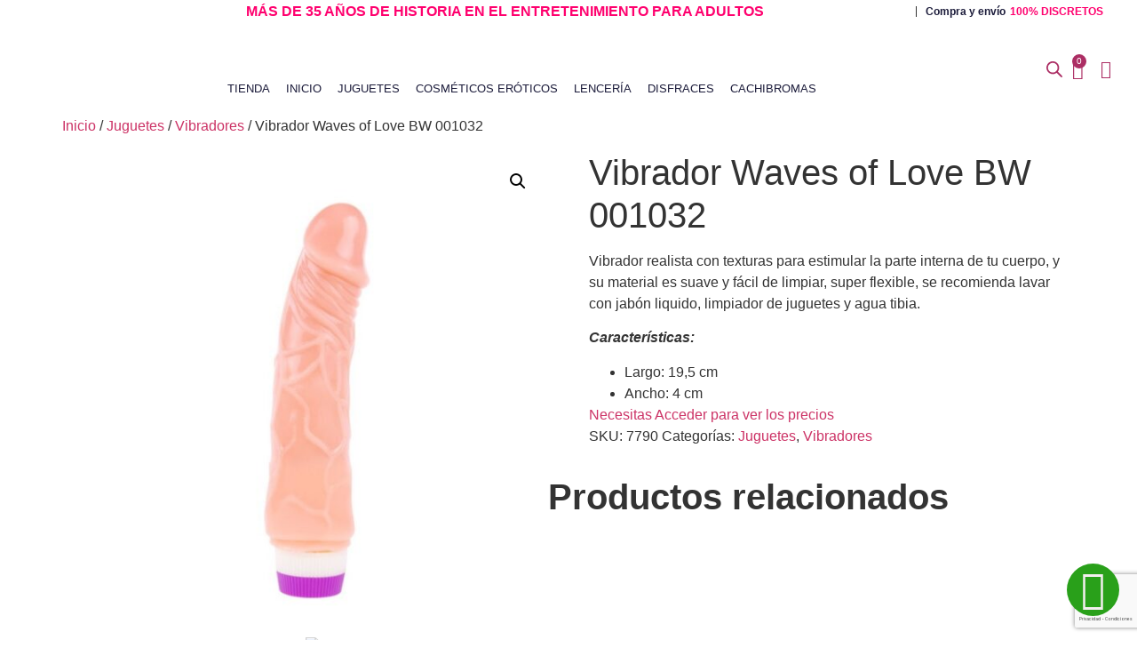

--- FILE ---
content_type: text/html; charset=UTF-8
request_url: https://sexosentidomayoristas.com/producto/vibrador-waves-of-love/
body_size: 37648
content:
<!doctype html>
<html lang="es">
<head>
	<meta charset="UTF-8">
	<meta name="viewport" content="width=device-width, initial-scale=1">
	<link rel="profile" href="https://gmpg.org/xfn/11">
	<title>Vibrador Waves of Love BW 001032 &#8211; SexosentidoMayoristas.</title>
<meta name='robots' content='max-image-preview:large' />
	<style>img:is([sizes="auto" i], [sizes^="auto," i]) { contain-intrinsic-size: 3000px 1500px }</style>
	<link rel='dns-prefetch' href='//www.googletagmanager.com' />
<link rel="alternate" type="application/rss+xml" title="SexosentidoMayoristas. &raquo; Feed" href="https://sexosentidomayoristas.com/feed/" />
<link rel="alternate" type="application/rss+xml" title="SexosentidoMayoristas. &raquo; Feed de los comentarios" href="https://sexosentidomayoristas.com/comments/feed/" />
<script>
window._wpemojiSettings = {"baseUrl":"https:\/\/s.w.org\/images\/core\/emoji\/16.0.1\/72x72\/","ext":".png","svgUrl":"https:\/\/s.w.org\/images\/core\/emoji\/16.0.1\/svg\/","svgExt":".svg","source":{"concatemoji":"https:\/\/sexosentidomayoristas.com\/wp-includes\/js\/wp-emoji-release.min.js?ver=6.8.3"}};
/*! This file is auto-generated */
!function(s,n){var o,i,e;function c(e){try{var t={supportTests:e,timestamp:(new Date).valueOf()};sessionStorage.setItem(o,JSON.stringify(t))}catch(e){}}function p(e,t,n){e.clearRect(0,0,e.canvas.width,e.canvas.height),e.fillText(t,0,0);var t=new Uint32Array(e.getImageData(0,0,e.canvas.width,e.canvas.height).data),a=(e.clearRect(0,0,e.canvas.width,e.canvas.height),e.fillText(n,0,0),new Uint32Array(e.getImageData(0,0,e.canvas.width,e.canvas.height).data));return t.every(function(e,t){return e===a[t]})}function u(e,t){e.clearRect(0,0,e.canvas.width,e.canvas.height),e.fillText(t,0,0);for(var n=e.getImageData(16,16,1,1),a=0;a<n.data.length;a++)if(0!==n.data[a])return!1;return!0}function f(e,t,n,a){switch(t){case"flag":return n(e,"\ud83c\udff3\ufe0f\u200d\u26a7\ufe0f","\ud83c\udff3\ufe0f\u200b\u26a7\ufe0f")?!1:!n(e,"\ud83c\udde8\ud83c\uddf6","\ud83c\udde8\u200b\ud83c\uddf6")&&!n(e,"\ud83c\udff4\udb40\udc67\udb40\udc62\udb40\udc65\udb40\udc6e\udb40\udc67\udb40\udc7f","\ud83c\udff4\u200b\udb40\udc67\u200b\udb40\udc62\u200b\udb40\udc65\u200b\udb40\udc6e\u200b\udb40\udc67\u200b\udb40\udc7f");case"emoji":return!a(e,"\ud83e\udedf")}return!1}function g(e,t,n,a){var r="undefined"!=typeof WorkerGlobalScope&&self instanceof WorkerGlobalScope?new OffscreenCanvas(300,150):s.createElement("canvas"),o=r.getContext("2d",{willReadFrequently:!0}),i=(o.textBaseline="top",o.font="600 32px Arial",{});return e.forEach(function(e){i[e]=t(o,e,n,a)}),i}function t(e){var t=s.createElement("script");t.src=e,t.defer=!0,s.head.appendChild(t)}"undefined"!=typeof Promise&&(o="wpEmojiSettingsSupports",i=["flag","emoji"],n.supports={everything:!0,everythingExceptFlag:!0},e=new Promise(function(e){s.addEventListener("DOMContentLoaded",e,{once:!0})}),new Promise(function(t){var n=function(){try{var e=JSON.parse(sessionStorage.getItem(o));if("object"==typeof e&&"number"==typeof e.timestamp&&(new Date).valueOf()<e.timestamp+604800&&"object"==typeof e.supportTests)return e.supportTests}catch(e){}return null}();if(!n){if("undefined"!=typeof Worker&&"undefined"!=typeof OffscreenCanvas&&"undefined"!=typeof URL&&URL.createObjectURL&&"undefined"!=typeof Blob)try{var e="postMessage("+g.toString()+"("+[JSON.stringify(i),f.toString(),p.toString(),u.toString()].join(",")+"));",a=new Blob([e],{type:"text/javascript"}),r=new Worker(URL.createObjectURL(a),{name:"wpTestEmojiSupports"});return void(r.onmessage=function(e){c(n=e.data),r.terminate(),t(n)})}catch(e){}c(n=g(i,f,p,u))}t(n)}).then(function(e){for(var t in e)n.supports[t]=e[t],n.supports.everything=n.supports.everything&&n.supports[t],"flag"!==t&&(n.supports.everythingExceptFlag=n.supports.everythingExceptFlag&&n.supports[t]);n.supports.everythingExceptFlag=n.supports.everythingExceptFlag&&!n.supports.flag,n.DOMReady=!1,n.readyCallback=function(){n.DOMReady=!0}}).then(function(){return e}).then(function(){var e;n.supports.everything||(n.readyCallback(),(e=n.source||{}).concatemoji?t(e.concatemoji):e.wpemoji&&e.twemoji&&(t(e.twemoji),t(e.wpemoji)))}))}((window,document),window._wpemojiSettings);
</script>
<style id='wp-emoji-styles-inline-css'>

	img.wp-smiley, img.emoji {
		display: inline !important;
		border: none !important;
		box-shadow: none !important;
		height: 1em !important;
		width: 1em !important;
		margin: 0 0.07em !important;
		vertical-align: -0.1em !important;
		background: none !important;
		padding: 0 !important;
	}
</style>
<link rel='stylesheet' id='wp-block-library-css' href='https://sexosentidomayoristas.com/wp-includes/css/dist/block-library/style.min.css?ver=6.8.3' media='all' />
<style id='classic-theme-styles-inline-css'>
/*! This file is auto-generated */
.wp-block-button__link{color:#fff;background-color:#32373c;border-radius:9999px;box-shadow:none;text-decoration:none;padding:calc(.667em + 2px) calc(1.333em + 2px);font-size:1.125em}.wp-block-file__button{background:#32373c;color:#fff;text-decoration:none}
</style>
<style id='global-styles-inline-css'>
:root{--wp--preset--aspect-ratio--square: 1;--wp--preset--aspect-ratio--4-3: 4/3;--wp--preset--aspect-ratio--3-4: 3/4;--wp--preset--aspect-ratio--3-2: 3/2;--wp--preset--aspect-ratio--2-3: 2/3;--wp--preset--aspect-ratio--16-9: 16/9;--wp--preset--aspect-ratio--9-16: 9/16;--wp--preset--color--black: #000000;--wp--preset--color--cyan-bluish-gray: #abb8c3;--wp--preset--color--white: #ffffff;--wp--preset--color--pale-pink: #f78da7;--wp--preset--color--vivid-red: #cf2e2e;--wp--preset--color--luminous-vivid-orange: #ff6900;--wp--preset--color--luminous-vivid-amber: #fcb900;--wp--preset--color--light-green-cyan: #7bdcb5;--wp--preset--color--vivid-green-cyan: #00d084;--wp--preset--color--pale-cyan-blue: #8ed1fc;--wp--preset--color--vivid-cyan-blue: #0693e3;--wp--preset--color--vivid-purple: #9b51e0;--wp--preset--gradient--vivid-cyan-blue-to-vivid-purple: linear-gradient(135deg,rgba(6,147,227,1) 0%,rgb(155,81,224) 100%);--wp--preset--gradient--light-green-cyan-to-vivid-green-cyan: linear-gradient(135deg,rgb(122,220,180) 0%,rgb(0,208,130) 100%);--wp--preset--gradient--luminous-vivid-amber-to-luminous-vivid-orange: linear-gradient(135deg,rgba(252,185,0,1) 0%,rgba(255,105,0,1) 100%);--wp--preset--gradient--luminous-vivid-orange-to-vivid-red: linear-gradient(135deg,rgba(255,105,0,1) 0%,rgb(207,46,46) 100%);--wp--preset--gradient--very-light-gray-to-cyan-bluish-gray: linear-gradient(135deg,rgb(238,238,238) 0%,rgb(169,184,195) 100%);--wp--preset--gradient--cool-to-warm-spectrum: linear-gradient(135deg,rgb(74,234,220) 0%,rgb(151,120,209) 20%,rgb(207,42,186) 40%,rgb(238,44,130) 60%,rgb(251,105,98) 80%,rgb(254,248,76) 100%);--wp--preset--gradient--blush-light-purple: linear-gradient(135deg,rgb(255,206,236) 0%,rgb(152,150,240) 100%);--wp--preset--gradient--blush-bordeaux: linear-gradient(135deg,rgb(254,205,165) 0%,rgb(254,45,45) 50%,rgb(107,0,62) 100%);--wp--preset--gradient--luminous-dusk: linear-gradient(135deg,rgb(255,203,112) 0%,rgb(199,81,192) 50%,rgb(65,88,208) 100%);--wp--preset--gradient--pale-ocean: linear-gradient(135deg,rgb(255,245,203) 0%,rgb(182,227,212) 50%,rgb(51,167,181) 100%);--wp--preset--gradient--electric-grass: linear-gradient(135deg,rgb(202,248,128) 0%,rgb(113,206,126) 100%);--wp--preset--gradient--midnight: linear-gradient(135deg,rgb(2,3,129) 0%,rgb(40,116,252) 100%);--wp--preset--font-size--small: 13px;--wp--preset--font-size--medium: 20px;--wp--preset--font-size--large: 36px;--wp--preset--font-size--x-large: 42px;--wp--preset--spacing--20: 0.44rem;--wp--preset--spacing--30: 0.67rem;--wp--preset--spacing--40: 1rem;--wp--preset--spacing--50: 1.5rem;--wp--preset--spacing--60: 2.25rem;--wp--preset--spacing--70: 3.38rem;--wp--preset--spacing--80: 5.06rem;--wp--preset--shadow--natural: 6px 6px 9px rgba(0, 0, 0, 0.2);--wp--preset--shadow--deep: 12px 12px 50px rgba(0, 0, 0, 0.4);--wp--preset--shadow--sharp: 6px 6px 0px rgba(0, 0, 0, 0.2);--wp--preset--shadow--outlined: 6px 6px 0px -3px rgba(255, 255, 255, 1), 6px 6px rgba(0, 0, 0, 1);--wp--preset--shadow--crisp: 6px 6px 0px rgba(0, 0, 0, 1);}:where(.is-layout-flex){gap: 0.5em;}:where(.is-layout-grid){gap: 0.5em;}body .is-layout-flex{display: flex;}.is-layout-flex{flex-wrap: wrap;align-items: center;}.is-layout-flex > :is(*, div){margin: 0;}body .is-layout-grid{display: grid;}.is-layout-grid > :is(*, div){margin: 0;}:where(.wp-block-columns.is-layout-flex){gap: 2em;}:where(.wp-block-columns.is-layout-grid){gap: 2em;}:where(.wp-block-post-template.is-layout-flex){gap: 1.25em;}:where(.wp-block-post-template.is-layout-grid){gap: 1.25em;}.has-black-color{color: var(--wp--preset--color--black) !important;}.has-cyan-bluish-gray-color{color: var(--wp--preset--color--cyan-bluish-gray) !important;}.has-white-color{color: var(--wp--preset--color--white) !important;}.has-pale-pink-color{color: var(--wp--preset--color--pale-pink) !important;}.has-vivid-red-color{color: var(--wp--preset--color--vivid-red) !important;}.has-luminous-vivid-orange-color{color: var(--wp--preset--color--luminous-vivid-orange) !important;}.has-luminous-vivid-amber-color{color: var(--wp--preset--color--luminous-vivid-amber) !important;}.has-light-green-cyan-color{color: var(--wp--preset--color--light-green-cyan) !important;}.has-vivid-green-cyan-color{color: var(--wp--preset--color--vivid-green-cyan) !important;}.has-pale-cyan-blue-color{color: var(--wp--preset--color--pale-cyan-blue) !important;}.has-vivid-cyan-blue-color{color: var(--wp--preset--color--vivid-cyan-blue) !important;}.has-vivid-purple-color{color: var(--wp--preset--color--vivid-purple) !important;}.has-black-background-color{background-color: var(--wp--preset--color--black) !important;}.has-cyan-bluish-gray-background-color{background-color: var(--wp--preset--color--cyan-bluish-gray) !important;}.has-white-background-color{background-color: var(--wp--preset--color--white) !important;}.has-pale-pink-background-color{background-color: var(--wp--preset--color--pale-pink) !important;}.has-vivid-red-background-color{background-color: var(--wp--preset--color--vivid-red) !important;}.has-luminous-vivid-orange-background-color{background-color: var(--wp--preset--color--luminous-vivid-orange) !important;}.has-luminous-vivid-amber-background-color{background-color: var(--wp--preset--color--luminous-vivid-amber) !important;}.has-light-green-cyan-background-color{background-color: var(--wp--preset--color--light-green-cyan) !important;}.has-vivid-green-cyan-background-color{background-color: var(--wp--preset--color--vivid-green-cyan) !important;}.has-pale-cyan-blue-background-color{background-color: var(--wp--preset--color--pale-cyan-blue) !important;}.has-vivid-cyan-blue-background-color{background-color: var(--wp--preset--color--vivid-cyan-blue) !important;}.has-vivid-purple-background-color{background-color: var(--wp--preset--color--vivid-purple) !important;}.has-black-border-color{border-color: var(--wp--preset--color--black) !important;}.has-cyan-bluish-gray-border-color{border-color: var(--wp--preset--color--cyan-bluish-gray) !important;}.has-white-border-color{border-color: var(--wp--preset--color--white) !important;}.has-pale-pink-border-color{border-color: var(--wp--preset--color--pale-pink) !important;}.has-vivid-red-border-color{border-color: var(--wp--preset--color--vivid-red) !important;}.has-luminous-vivid-orange-border-color{border-color: var(--wp--preset--color--luminous-vivid-orange) !important;}.has-luminous-vivid-amber-border-color{border-color: var(--wp--preset--color--luminous-vivid-amber) !important;}.has-light-green-cyan-border-color{border-color: var(--wp--preset--color--light-green-cyan) !important;}.has-vivid-green-cyan-border-color{border-color: var(--wp--preset--color--vivid-green-cyan) !important;}.has-pale-cyan-blue-border-color{border-color: var(--wp--preset--color--pale-cyan-blue) !important;}.has-vivid-cyan-blue-border-color{border-color: var(--wp--preset--color--vivid-cyan-blue) !important;}.has-vivid-purple-border-color{border-color: var(--wp--preset--color--vivid-purple) !important;}.has-vivid-cyan-blue-to-vivid-purple-gradient-background{background: var(--wp--preset--gradient--vivid-cyan-blue-to-vivid-purple) !important;}.has-light-green-cyan-to-vivid-green-cyan-gradient-background{background: var(--wp--preset--gradient--light-green-cyan-to-vivid-green-cyan) !important;}.has-luminous-vivid-amber-to-luminous-vivid-orange-gradient-background{background: var(--wp--preset--gradient--luminous-vivid-amber-to-luminous-vivid-orange) !important;}.has-luminous-vivid-orange-to-vivid-red-gradient-background{background: var(--wp--preset--gradient--luminous-vivid-orange-to-vivid-red) !important;}.has-very-light-gray-to-cyan-bluish-gray-gradient-background{background: var(--wp--preset--gradient--very-light-gray-to-cyan-bluish-gray) !important;}.has-cool-to-warm-spectrum-gradient-background{background: var(--wp--preset--gradient--cool-to-warm-spectrum) !important;}.has-blush-light-purple-gradient-background{background: var(--wp--preset--gradient--blush-light-purple) !important;}.has-blush-bordeaux-gradient-background{background: var(--wp--preset--gradient--blush-bordeaux) !important;}.has-luminous-dusk-gradient-background{background: var(--wp--preset--gradient--luminous-dusk) !important;}.has-pale-ocean-gradient-background{background: var(--wp--preset--gradient--pale-ocean) !important;}.has-electric-grass-gradient-background{background: var(--wp--preset--gradient--electric-grass) !important;}.has-midnight-gradient-background{background: var(--wp--preset--gradient--midnight) !important;}.has-small-font-size{font-size: var(--wp--preset--font-size--small) !important;}.has-medium-font-size{font-size: var(--wp--preset--font-size--medium) !important;}.has-large-font-size{font-size: var(--wp--preset--font-size--large) !important;}.has-x-large-font-size{font-size: var(--wp--preset--font-size--x-large) !important;}
:where(.wp-block-post-template.is-layout-flex){gap: 1.25em;}:where(.wp-block-post-template.is-layout-grid){gap: 1.25em;}
:where(.wp-block-columns.is-layout-flex){gap: 2em;}:where(.wp-block-columns.is-layout-grid){gap: 2em;}
:root :where(.wp-block-pullquote){font-size: 1.5em;line-height: 1.6;}
</style>
<link rel='stylesheet' id='sr7css-css' href='//sexosentidomayoristas.com/wp-content/plugins/revslider6735/public/css/sr7.css?ver=6.7.35' media='all' />
<link rel='stylesheet' id='photoswipe-css' href='https://sexosentidomayoristas.com/wp-content/plugins/woocommerce/assets/css/photoswipe/photoswipe.min.css?ver=10.4.3' media='all' />
<link rel='stylesheet' id='photoswipe-default-skin-css' href='https://sexosentidomayoristas.com/wp-content/plugins/woocommerce/assets/css/photoswipe/default-skin/default-skin.min.css?ver=10.4.3' media='all' />
<link rel='stylesheet' id='woocommerce-layout-css' href='https://sexosentidomayoristas.com/wp-content/plugins/woocommerce/assets/css/woocommerce-layout.css?ver=10.4.3' media='all' />
<link rel='stylesheet' id='woocommerce-smallscreen-css' href='https://sexosentidomayoristas.com/wp-content/plugins/woocommerce/assets/css/woocommerce-smallscreen.css?ver=10.4.3' media='only screen and (max-width: 768px)' />
<link rel='stylesheet' id='woocommerce-general-css' href='https://sexosentidomayoristas.com/wp-content/plugins/woocommerce/assets/css/woocommerce.css?ver=10.4.3' media='all' />
<style id='woocommerce-inline-inline-css'>
.woocommerce form .form-row .required { visibility: visible; }
</style>
<link rel='stylesheet' id='dgwt-wcas-style-css' href='https://sexosentidomayoristas.com/wp-content/plugins/ajax-search-for-woocommerce/assets/css/style.min.css?ver=1.29.0' media='all' />
<link rel='stylesheet' id='hello-elementor-css' href='https://sexosentidomayoristas.com/wp-content/themes/hello-elementor/style.min.css?ver=2.9.0' media='all' />
<link rel='stylesheet' id='hello-elementor-theme-style-css' href='https://sexosentidomayoristas.com/wp-content/themes/hello-elementor/theme.min.css?ver=2.9.0' media='all' />
<link rel='stylesheet' id='elementor-frontend-css' href='https://sexosentidomayoristas.com/wp-content/plugins/elementor/assets/css/frontend.min.css?ver=3.32.3' media='all' />
<link rel='stylesheet' id='widget-heading-css' href='https://sexosentidomayoristas.com/wp-content/plugins/elementor/assets/css/widget-heading.min.css?ver=3.32.3' media='all' />
<link rel='stylesheet' id='widget-image-css' href='https://sexosentidomayoristas.com/wp-content/plugins/elementor/assets/css/widget-image.min.css?ver=3.32.3' media='all' />
<link rel='stylesheet' id='widget-nav-menu-css' href='https://sexosentidomayoristas.com/wp-content/plugins/elementor-pro/assets/css/widget-nav-menu.min.css?ver=3.32.2' media='all' />
<link rel='stylesheet' id='widget-woocommerce-menu-cart-css' href='https://sexosentidomayoristas.com/wp-content/plugins/elementor-pro/assets/css/widget-woocommerce-menu-cart.min.css?ver=3.32.2' media='all' />
<link rel='stylesheet' id='widget-spacer-css' href='https://sexosentidomayoristas.com/wp-content/plugins/elementor/assets/css/widget-spacer.min.css?ver=3.32.3' media='all' />
<link rel='stylesheet' id='widget-icon-list-css' href='https://sexosentidomayoristas.com/wp-content/plugins/elementor/assets/css/widget-icon-list.min.css?ver=3.32.3' media='all' />
<link rel='stylesheet' id='widget-form-css' href='https://sexosentidomayoristas.com/wp-content/plugins/elementor-pro/assets/css/widget-form.min.css?ver=3.32.2' media='all' />
<link rel='stylesheet' id='elementor-icons-css' href='https://sexosentidomayoristas.com/wp-content/plugins/elementor/assets/lib/eicons/css/elementor-icons.min.css?ver=5.44.0' media='all' />
<link rel='stylesheet' id='elementor-post-25653-css' href='https://sexosentidomayoristas.com/wp-content/uploads/elementor/css/post-25653.css?ver=1768937001' media='all' />
<link rel='stylesheet' id='elementor-post-25611-css' href='https://sexosentidomayoristas.com/wp-content/uploads/elementor/css/post-25611.css?ver=1768937002' media='all' />
<link rel='stylesheet' id='elementor-post-25615-css' href='https://sexosentidomayoristas.com/wp-content/uploads/elementor/css/post-25615.css?ver=1768937002' media='all' />
<link rel='stylesheet' id='hello-elementor-child-style-css' href='https://sexosentidomayoristas.com/wp-content/themes/hello-theme-child-master/style.css?ver=1.0.0' media='all' />
<link rel='stylesheet' id='elementor-gf-local-montserrat-css' href='https://sexosentidomayoristas.com/wp-content/uploads/elementor/google-fonts/css/montserrat.css?ver=1757341412' media='all' />
<link rel='stylesheet' id='elementor-icons-shared-0-css' href='https://sexosentidomayoristas.com/wp-content/plugins/elementor/assets/lib/font-awesome/css/fontawesome.min.css?ver=5.15.3' media='all' />
<link rel='stylesheet' id='elementor-icons-fa-solid-css' href='https://sexosentidomayoristas.com/wp-content/plugins/elementor/assets/lib/font-awesome/css/solid.min.css?ver=5.15.3' media='all' />
<link rel='stylesheet' id='elementor-icons-fa-regular-css' href='https://sexosentidomayoristas.com/wp-content/plugins/elementor/assets/lib/font-awesome/css/regular.min.css?ver=5.15.3' media='all' />
<link rel='stylesheet' id='elementor-icons-fa-brands-css' href='https://sexosentidomayoristas.com/wp-content/plugins/elementor/assets/lib/font-awesome/css/brands.min.css?ver=5.15.3' media='all' />
<script src="//sexosentidomayoristas.com/wp-content/plugins/revslider6735/public/js/libs/tptools.js?ver=6.7.35" id="tp-tools-js" async data-wp-strategy="async"></script>
<script src="//sexosentidomayoristas.com/wp-content/plugins/revslider6735/public/js/sr7.js?ver=6.7.35" id="sr7-js" async data-wp-strategy="async"></script>
<script src="https://sexosentidomayoristas.com/wp-includes/js/jquery/jquery.min.js?ver=3.7.1" id="jquery-core-js"></script>
<script src="https://sexosentidomayoristas.com/wp-includes/js/jquery/jquery-migrate.min.js?ver=3.4.1" id="jquery-migrate-js"></script>
<script src="https://sexosentidomayoristas.com/wp-content/plugins/woocommerce/assets/js/jquery-blockui/jquery.blockUI.min.js?ver=2.7.0-wc.10.4.3" id="wc-jquery-blockui-js" defer data-wp-strategy="defer"></script>
<script id="wc-add-to-cart-js-extra">
var wc_add_to_cart_params = {"ajax_url":"\/wp-admin\/admin-ajax.php","wc_ajax_url":"\/?wc-ajax=%%endpoint%%","i18n_view_cart":"Ver carrito","cart_url":"https:\/\/sexosentidomayoristas.com\/carrito\/","is_cart":"","cart_redirect_after_add":"no"};
</script>
<script src="https://sexosentidomayoristas.com/wp-content/plugins/woocommerce/assets/js/frontend/add-to-cart.min.js?ver=10.4.3" id="wc-add-to-cart-js" defer data-wp-strategy="defer"></script>
<script src="https://sexosentidomayoristas.com/wp-content/plugins/woocommerce/assets/js/zoom/jquery.zoom.min.js?ver=1.7.21-wc.10.4.3" id="wc-zoom-js" defer data-wp-strategy="defer"></script>
<script src="https://sexosentidomayoristas.com/wp-content/plugins/woocommerce/assets/js/flexslider/jquery.flexslider.min.js?ver=2.7.2-wc.10.4.3" id="wc-flexslider-js" defer data-wp-strategy="defer"></script>
<script src="https://sexosentidomayoristas.com/wp-content/plugins/woocommerce/assets/js/photoswipe/photoswipe.min.js?ver=4.1.1-wc.10.4.3" id="wc-photoswipe-js" defer data-wp-strategy="defer"></script>
<script src="https://sexosentidomayoristas.com/wp-content/plugins/woocommerce/assets/js/photoswipe/photoswipe-ui-default.min.js?ver=4.1.1-wc.10.4.3" id="wc-photoswipe-ui-default-js" defer data-wp-strategy="defer"></script>
<script id="wc-single-product-js-extra">
var wc_single_product_params = {"i18n_required_rating_text":"Por favor elige una puntuaci\u00f3n","i18n_rating_options":["1 de 5 estrellas","2 de 5 estrellas","3 de 5 estrellas","4 de 5 estrellas","5 de 5 estrellas"],"i18n_product_gallery_trigger_text":"Ver galer\u00eda de im\u00e1genes a pantalla completa","review_rating_required":"yes","flexslider":{"rtl":false,"animation":"slide","smoothHeight":true,"directionNav":false,"controlNav":"thumbnails","slideshow":false,"animationSpeed":500,"animationLoop":false,"allowOneSlide":false},"zoom_enabled":"1","zoom_options":[],"photoswipe_enabled":"1","photoswipe_options":{"shareEl":false,"closeOnScroll":false,"history":false,"hideAnimationDuration":0,"showAnimationDuration":0},"flexslider_enabled":"1"};
</script>
<script src="https://sexosentidomayoristas.com/wp-content/plugins/woocommerce/assets/js/frontend/single-product.min.js?ver=10.4.3" id="wc-single-product-js" defer data-wp-strategy="defer"></script>
<script src="https://sexosentidomayoristas.com/wp-content/plugins/woocommerce/assets/js/js-cookie/js.cookie.min.js?ver=2.1.4-wc.10.4.3" id="wc-js-cookie-js" defer data-wp-strategy="defer"></script>
<script id="woocommerce-js-extra">
var woocommerce_params = {"ajax_url":"\/wp-admin\/admin-ajax.php","wc_ajax_url":"\/?wc-ajax=%%endpoint%%","i18n_password_show":"Mostrar contrase\u00f1a","i18n_password_hide":"Ocultar contrase\u00f1a"};
</script>
<script src="https://sexosentidomayoristas.com/wp-content/plugins/woocommerce/assets/js/frontend/woocommerce.min.js?ver=10.4.3" id="woocommerce-js" defer data-wp-strategy="defer"></script>

<!-- Fragmento de código de la etiqueta de Google (gtag.js) añadida por Site Kit -->

<!-- Fragmento de código de Google Analytics añadido por Site Kit -->
<script src="https://www.googletagmanager.com/gtag/js?id=G-HNRFPQ5VEM" id="google_gtagjs-js" async></script>
<script id="google_gtagjs-js-after">
window.dataLayer = window.dataLayer || [];function gtag(){dataLayer.push(arguments);}
gtag("set","linker",{"domains":["sexosentidomayoristas.com"]});
gtag("js", new Date());
gtag("set", "developer_id.dZTNiMT", true);
gtag("config", "G-HNRFPQ5VEM");
</script>

<!-- Finalizar fragmento de código de la etiqueta de Google (gtags.js) añadida por Site Kit -->
<link rel="https://api.w.org/" href="https://sexosentidomayoristas.com/wp-json/" /><link rel="alternate" title="JSON" type="application/json" href="https://sexosentidomayoristas.com/wp-json/wp/v2/product/1565" /><link rel="EditURI" type="application/rsd+xml" title="RSD" href="https://sexosentidomayoristas.com/xmlrpc.php?rsd" />
<meta name="generator" content="WordPress 6.8.3" />
<meta name="generator" content="WooCommerce 10.4.3" />
<link rel="canonical" href="https://sexosentidomayoristas.com/producto/vibrador-waves-of-love/" />
<link rel='shortlink' href='https://sexosentidomayoristas.com/?p=1565' />
<link rel="alternate" title="oEmbed (JSON)" type="application/json+oembed" href="https://sexosentidomayoristas.com/wp-json/oembed/1.0/embed?url=https%3A%2F%2Fsexosentidomayoristas.com%2Fproducto%2Fvibrador-waves-of-love%2F" />
<link rel="alternate" title="oEmbed (XML)" type="text/xml+oembed" href="https://sexosentidomayoristas.com/wp-json/oembed/1.0/embed?url=https%3A%2F%2Fsexosentidomayoristas.com%2Fproducto%2Fvibrador-waves-of-love%2F&#038;format=xml" />
<meta name="generator" content="Site Kit by Google 1.144.0" />		<style>
			.dgwt-wcas-ico-magnifier,.dgwt-wcas-ico-magnifier-handler{max-width:20px}.dgwt-wcas-search-wrapp{max-width:400px}.dgwt-wcas-search-wrapp .dgwt-wcas-sf-wrapp input[type=search].dgwt-wcas-search-input,.dgwt-wcas-search-wrapp .dgwt-wcas-sf-wrapp input[type=search].dgwt-wcas-search-input:hover,.dgwt-wcas-search-wrapp .dgwt-wcas-sf-wrapp input[type=search].dgwt-wcas-search-input:focus{color:#000;border-color:#ac2e64}.dgwt-wcas-sf-wrapp input[type=search].dgwt-wcas-search-input::placeholder{color:#000;opacity:.3}.dgwt-wcas-sf-wrapp input[type=search].dgwt-wcas-search-input::-webkit-input-placeholder{color:#000;opacity:.3}.dgwt-wcas-sf-wrapp input[type=search].dgwt-wcas-search-input:-moz-placeholder{color:#000;opacity:.3}.dgwt-wcas-sf-wrapp input[type=search].dgwt-wcas-search-input::-moz-placeholder{color:#000;opacity:.3}.dgwt-wcas-sf-wrapp input[type=search].dgwt-wcas-search-input:-ms-input-placeholder{color:#000}.dgwt-wcas-no-submit.dgwt-wcas-search-wrapp .dgwt-wcas-ico-magnifier path,.dgwt-wcas-search-wrapp .dgwt-wcas-close path{fill:#000}.dgwt-wcas-loader-circular-path{stroke:#000}.dgwt-wcas-preloader{opacity:.6}.dgwt-wcas-suggestions-wrapp,.dgwt-wcas-details-wrapp{background-color:#f2f2f2}.dgwt-wcas-suggestion-selected{background-color:#f4a6ee}.dgwt-wcas-suggestions-wrapp,.dgwt-wcas-details-wrapp,.dgwt-wcas-suggestion,.dgwt-wcas-datails-title,.dgwt-wcas-details-more-products{border-color:#f1a5ff!important}.dgwt-wcas-search-icon{color:#ac2e64}.dgwt-wcas-search-icon path{fill:#ac2e64}		</style>
		<meta name="description" content="Vibrador realista con texturas para estimular la parte interna de tu cuerpo, y su material es suave y fácil de limpiar, super flexible, se recomienda lavar con jabón liquido, limpiador de juguetes y agua tibia.

Características:

 	Largo: 19,5 cm
 	Ancho: 4 cm">
	<noscript><style>.woocommerce-product-gallery{ opacity: 1 !important; }</style></noscript>
	<meta name="generator" content="Elementor 3.32.3; features: additional_custom_breakpoints; settings: css_print_method-external, google_font-enabled, font_display-auto">
			<style>
				.e-con.e-parent:nth-of-type(n+4):not(.e-lazyloaded):not(.e-no-lazyload),
				.e-con.e-parent:nth-of-type(n+4):not(.e-lazyloaded):not(.e-no-lazyload) * {
					background-image: none !important;
				}
				@media screen and (max-height: 1024px) {
					.e-con.e-parent:nth-of-type(n+3):not(.e-lazyloaded):not(.e-no-lazyload),
					.e-con.e-parent:nth-of-type(n+3):not(.e-lazyloaded):not(.e-no-lazyload) * {
						background-image: none !important;
					}
				}
				@media screen and (max-height: 640px) {
					.e-con.e-parent:nth-of-type(n+2):not(.e-lazyloaded):not(.e-no-lazyload),
					.e-con.e-parent:nth-of-type(n+2):not(.e-lazyloaded):not(.e-no-lazyload) * {
						background-image: none !important;
					}
				}
			</style>
			<link rel="preconnect" href="https://fonts.googleapis.com">
<link rel="preconnect" href="https://fonts.gstatic.com/" crossorigin>
<meta name="generator" content="Powered by Slider Revolution 6.7.35 - responsive, Mobile-Friendly Slider Plugin for WordPress with comfortable drag and drop interface." />
<link rel="icon" href="https://sexosentidomayoristas.com/wp-content/uploads/2019/09/cropped-Logo-Mayoristas-4-100x100.png" sizes="32x32" />
<link rel="icon" href="https://sexosentidomayoristas.com/wp-content/uploads/2019/09/cropped-Logo-Mayoristas-4.png" sizes="192x192" />
<link rel="apple-touch-icon" href="https://sexosentidomayoristas.com/wp-content/uploads/2019/09/cropped-Logo-Mayoristas-4.png" />
<meta name="msapplication-TileImage" content="https://sexosentidomayoristas.com/wp-content/uploads/2019/09/cropped-Logo-Mayoristas-4.png" />
<script>
	window._tpt			??= {};
	window.SR7			??= {};
	_tpt.R				??= {};
	_tpt.R.fonts		??= {};
	_tpt.R.fonts.customFonts??= {};
	SR7.devMode			=  false;
	SR7.F 				??= {};
	SR7.G				??= {};
	SR7.LIB				??= {};
	SR7.E				??= {};
	SR7.E.gAddons		??= {};
	SR7.E.php 			??= {};
	SR7.E.nonce			= '77c14d67fe';
	SR7.E.ajaxurl		= 'https://sexosentidomayoristas.com/wp-admin/admin-ajax.php';
	SR7.E.resturl		= 'https://sexosentidomayoristas.com/wp-json/';
	SR7.E.slug_path		= 'revslider6735/revslider.php';
	SR7.E.slug			= 'revslider';
	SR7.E.plugin_url	= 'https://sexosentidomayoristas.com/wp-content/plugins/revslider6735/';
	SR7.E.wp_plugin_url = 'https://sexosentidomayoristas.com/wp-content/plugins/';
	SR7.E.revision		= '6.7.35';
	SR7.E.fontBaseUrl	= '';
	SR7.G.breakPoints 	= [1240,1024,778,480];
	SR7.E.modules 		= ['module','page','slide','layer','draw','animate','srtools','canvas','defaults','carousel','navigation','media','modifiers','migration'];
	SR7.E.libs 			= ['WEBGL'];
	SR7.E.css 			= ['csslp','cssbtns','cssfilters','cssnav','cssmedia'];
	SR7.E.resources		= {};
	SR7.E.ytnc			= false;
	SR7.JSON			??= {};
/*! Slider Revolution 7.0 - Page Processor */
!function(){"use strict";window.SR7??={},window._tpt??={},SR7.version="Slider Revolution 6.7.16",_tpt.getMobileZoom=()=>_tpt.is_mobile?document.documentElement.clientWidth/window.innerWidth:1,_tpt.getWinDim=function(t){_tpt.screenHeightWithUrlBar??=window.innerHeight;let e=SR7.F?.modal?.visible&&SR7.M[SR7.F.module.getIdByAlias(SR7.F.modal.requested)];_tpt.scrollBar=window.innerWidth!==document.documentElement.clientWidth||e&&window.innerWidth!==e.c.module.clientWidth,_tpt.winW=_tpt.getMobileZoom()*window.innerWidth-(_tpt.scrollBar||"prepare"==t?_tpt.scrollBarW??_tpt.mesureScrollBar():0),_tpt.winH=_tpt.getMobileZoom()*window.innerHeight,_tpt.winWAll=document.documentElement.clientWidth},_tpt.getResponsiveLevel=function(t,e){SR7.M[e];return _tpt.closestGE(t,_tpt.winWAll)},_tpt.mesureScrollBar=function(){let t=document.createElement("div");return t.className="RSscrollbar-measure",t.style.width="100px",t.style.height="100px",t.style.overflow="scroll",t.style.position="absolute",t.style.top="-9999px",document.body.appendChild(t),_tpt.scrollBarW=t.offsetWidth-t.clientWidth,document.body.removeChild(t),_tpt.scrollBarW},_tpt.loadCSS=async function(t,e,s){return s?_tpt.R.fonts.required[e].status=1:(_tpt.R[e]??={},_tpt.R[e].status=1),new Promise(((i,n)=>{if(_tpt.isStylesheetLoaded(t))s?_tpt.R.fonts.required[e].status=2:_tpt.R[e].status=2,i();else{const o=document.createElement("link");o.rel="stylesheet";let l="text",r="css";o["type"]=l+"/"+r,o.href=t,o.onload=()=>{s?_tpt.R.fonts.required[e].status=2:_tpt.R[e].status=2,i()},o.onerror=()=>{s?_tpt.R.fonts.required[e].status=3:_tpt.R[e].status=3,n(new Error(`Failed to load CSS: ${t}`))},document.head.appendChild(o)}}))},_tpt.addContainer=function(t){const{tag:e="div",id:s,class:i,datas:n,textContent:o,iHTML:l}=t,r=document.createElement(e);if(s&&""!==s&&(r.id=s),i&&""!==i&&(r.className=i),n)for(const[t,e]of Object.entries(n))"style"==t?r.style.cssText=e:r.setAttribute(`data-${t}`,e);return o&&(r.textContent=o),l&&(r.innerHTML=l),r},_tpt.collector=function(){return{fragment:new DocumentFragment,add(t){var e=_tpt.addContainer(t);return this.fragment.appendChild(e),e},append(t){t.appendChild(this.fragment)}}},_tpt.isStylesheetLoaded=function(t){let e=t.split("?")[0];return Array.from(document.querySelectorAll('link[rel="stylesheet"], link[rel="preload"]')).some((t=>t.href.split("?")[0]===e))},_tpt.preloader={requests:new Map,preloaderTemplates:new Map,show:function(t,e){if(!e||!t)return;const{type:s,color:i}=e;if(s<0||"off"==s)return;const n=`preloader_${s}`;let o=this.preloaderTemplates.get(n);o||(o=this.build(s,i),this.preloaderTemplates.set(n,o)),this.requests.has(t)||this.requests.set(t,{count:0});const l=this.requests.get(t);clearTimeout(l.timer),l.count++,1===l.count&&(l.timer=setTimeout((()=>{l.preloaderClone=o.cloneNode(!0),l.anim&&l.anim.kill(),void 0!==_tpt.gsap?l.anim=_tpt.gsap.fromTo(l.preloaderClone,1,{opacity:0},{opacity:1}):l.preloaderClone.classList.add("sr7-fade-in"),t.appendChild(l.preloaderClone)}),150))},hide:function(t){if(!this.requests.has(t))return;const e=this.requests.get(t);e.count--,e.count<0&&(e.count=0),e.anim&&e.anim.kill(),0===e.count&&(clearTimeout(e.timer),e.preloaderClone&&(e.preloaderClone.classList.remove("sr7-fade-in"),e.anim=_tpt.gsap.to(e.preloaderClone,.3,{opacity:0,onComplete:function(){e.preloaderClone.remove()}})))},state:function(t){if(!this.requests.has(t))return!1;return this.requests.get(t).count>0},build:(t,e="#ffffff",s="")=>{if(t<0||"off"===t)return null;const i=parseInt(t);if(t="prlt"+i,isNaN(i))return null;if(_tpt.loadCSS(SR7.E.plugin_url+"public/css/preloaders/t"+i+".css","preloader_"+t),isNaN(i)||i<6){const n=`background-color:${e}`,o=1===i||2==i?n:"",l=3===i||4==i?n:"",r=_tpt.collector();["dot1","dot2","bounce1","bounce2","bounce3"].forEach((t=>r.add({tag:"div",class:t,datas:{style:l}})));const d=_tpt.addContainer({tag:"sr7-prl",class:`${t} ${s}`,datas:{style:o}});return r.append(d),d}{let n={};if(7===i){let t;e.startsWith("#")?(t=e.replace("#",""),t=`rgba(${parseInt(t.substring(0,2),16)}, ${parseInt(t.substring(2,4),16)}, ${parseInt(t.substring(4,6),16)}, `):e.startsWith("rgb")&&(t=e.slice(e.indexOf("(")+1,e.lastIndexOf(")")).split(",").map((t=>t.trim())),t=`rgba(${t[0]}, ${t[1]}, ${t[2]}, `),t&&(n.style=`border-top-color: ${t}0.65); border-bottom-color: ${t}0.15); border-left-color: ${t}0.65); border-right-color: ${t}0.15)`)}else 12===i&&(n.style=`background:${e}`);const o=[10,0,4,2,5,9,0,4,4,2][i-6],l=_tpt.collector(),r=l.add({tag:"div",class:"sr7-prl-inner",datas:n});Array.from({length:o}).forEach((()=>r.appendChild(l.add({tag:"span",datas:{style:`background:${e}`}}))));const d=_tpt.addContainer({tag:"sr7-prl",class:`${t} ${s}`});return l.append(d),d}}},SR7.preLoader={show:(t,e)=>{"off"!==(SR7.M[t]?.settings?.pLoader?.type??"off")&&_tpt.preloader.show(e||SR7.M[t].c.module,SR7.M[t]?.settings?.pLoader??{color:"#fff",type:10})},hide:(t,e)=>{"off"!==(SR7.M[t]?.settings?.pLoader?.type??"off")&&_tpt.preloader.hide(e||SR7.M[t].c.module)},state:(t,e)=>_tpt.preloader.state(e||SR7.M[t].c.module)},_tpt.prepareModuleHeight=function(t){window.SR7.M??={},window.SR7.M[t.id]??={},"ignore"==t.googleFont&&(SR7.E.ignoreGoogleFont=!0);let e=window.SR7.M[t.id];if(null==_tpt.scrollBarW&&_tpt.mesureScrollBar(),e.c??={},e.states??={},e.settings??={},e.settings.size??={},t.fixed&&(e.settings.fixed=!0),e.c.module=document.querySelector("sr7-module#"+t.id),e.c.adjuster=e.c.module.getElementsByTagName("sr7-adjuster")[0],e.c.content=e.c.module.getElementsByTagName("sr7-content")[0],"carousel"==t.type&&(e.c.carousel=e.c.content.getElementsByTagName("sr7-carousel")[0]),null==e.c.module||null==e.c.module)return;t.plType&&t.plColor&&(e.settings.pLoader={type:t.plType,color:t.plColor}),void 0===t.plType||"off"===t.plType||SR7.preLoader.state(t.id)&&SR7.preLoader.state(t.id,e.c.module)||SR7.preLoader.show(t.id,e.c.module),_tpt.winW||_tpt.getWinDim("prepare"),_tpt.getWinDim();let s=""+e.c.module.dataset?.modal;"modal"==s||"true"==s||"undefined"!==s&&"false"!==s||(e.settings.size.fullWidth=t.size.fullWidth,e.LEV??=_tpt.getResponsiveLevel(window.SR7.G.breakPoints,t.id),t.vpt=_tpt.fillArray(t.vpt,5),e.settings.vPort=t.vpt[e.LEV],void 0!==t.el&&"720"==t.el[4]&&t.gh[4]!==t.el[4]&&"960"==t.el[3]&&t.gh[3]!==t.el[3]&&"768"==t.el[2]&&t.gh[2]!==t.el[2]&&delete t.el,e.settings.size.height=null==t.el||null==t.el[e.LEV]||0==t.el[e.LEV]||"auto"==t.el[e.LEV]?_tpt.fillArray(t.gh,5,-1):_tpt.fillArray(t.el,5,-1),e.settings.size.width=_tpt.fillArray(t.gw,5,-1),e.settings.size.minHeight=_tpt.fillArray(t.mh??[0],5,-1),e.cacheSize={fullWidth:e.settings.size?.fullWidth,fullHeight:e.settings.size?.fullHeight},void 0!==t.off&&(t.off?.t&&(e.settings.size.m??={})&&(e.settings.size.m.t=t.off.t),t.off?.b&&(e.settings.size.m??={})&&(e.settings.size.m.b=t.off.b),t.off?.l&&(e.settings.size.p??={})&&(e.settings.size.p.l=t.off.l),t.off?.r&&(e.settings.size.p??={})&&(e.settings.size.p.r=t.off.r),e.offsetPrepared=!0),_tpt.updatePMHeight(t.id,t,!0))},_tpt.updatePMHeight=(t,e,s)=>{let i=SR7.M[t];var n=i.settings.size.fullWidth?_tpt.winW:i.c.module.parentNode.offsetWidth;n=0===n||isNaN(n)?_tpt.winW:n;let o=i.settings.size.width[i.LEV]||i.settings.size.width[i.LEV++]||i.settings.size.width[i.LEV--]||n,l=i.settings.size.height[i.LEV]||i.settings.size.height[i.LEV++]||i.settings.size.height[i.LEV--]||0,r=i.settings.size.minHeight[i.LEV]||i.settings.size.minHeight[i.LEV++]||i.settings.size.minHeight[i.LEV--]||0;if(l="auto"==l?0:l,l=parseInt(l),"carousel"!==e.type&&(n-=parseInt(e.onw??0)||0),i.MP=!i.settings.size.fullWidth&&n<o||_tpt.winW<o?Math.min(1,n/o):1,e.size.fullScreen||e.size.fullHeight){let t=parseInt(e.fho)||0,s=(""+e.fho).indexOf("%")>-1;e.newh=_tpt.winH-(s?_tpt.winH*t/100:t)}else e.newh=i.MP*Math.max(l,r);if(e.newh+=(parseInt(e.onh??0)||0)+(parseInt(e.carousel?.pt)||0)+(parseInt(e.carousel?.pb)||0),void 0!==e.slideduration&&(e.newh=Math.max(e.newh,parseInt(e.slideduration)/3)),e.shdw&&_tpt.buildShadow(e.id,e),i.c.adjuster.style.height=e.newh+"px",i.c.module.style.height=e.newh+"px",i.c.content.style.height=e.newh+"px",i.states.heightPrepared=!0,i.dims??={},i.dims.moduleRect=i.c.module.getBoundingClientRect(),i.c.content.style.left="-"+i.dims.moduleRect.left+"px",!i.settings.size.fullWidth)return s&&requestAnimationFrame((()=>{n!==i.c.module.parentNode.offsetWidth&&_tpt.updatePMHeight(e.id,e)})),void _tpt.bgStyle(e.id,e,window.innerWidth==_tpt.winW,!0);_tpt.bgStyle(e.id,e,window.innerWidth==_tpt.winW,!0),requestAnimationFrame((function(){s&&requestAnimationFrame((()=>{n!==i.c.module.parentNode.offsetWidth&&_tpt.updatePMHeight(e.id,e)}))})),i.earlyResizerFunction||(i.earlyResizerFunction=function(){requestAnimationFrame((function(){_tpt.getWinDim(),_tpt.moduleDefaults(e.id,e),_tpt.updateSlideBg(t,!0)}))},window.addEventListener("resize",i.earlyResizerFunction))},_tpt.buildShadow=function(t,e){let s=SR7.M[t];null==s.c.shadow&&(s.c.shadow=document.createElement("sr7-module-shadow"),s.c.shadow.classList.add("sr7-shdw-"+e.shdw),s.c.content.appendChild(s.c.shadow))},_tpt.bgStyle=async(t,e,s,i,n)=>{const o=SR7.M[t];if((e=e??o.settings).fixed&&!o.c.module.classList.contains("sr7-top-fixed")&&(o.c.module.classList.add("sr7-top-fixed"),o.c.module.style.position="fixed",o.c.module.style.width="100%",o.c.module.style.top="0px",o.c.module.style.left="0px",o.c.module.style.pointerEvents="none",o.c.module.style.zIndex=5e3,o.c.content.style.pointerEvents="none"),null==o.c.bgcanvas){let t=document.createElement("sr7-module-bg"),l=!1;if("string"==typeof e?.bg?.color&&e?.bg?.color.includes("{"))if(_tpt.gradient&&_tpt.gsap)e.bg.color=_tpt.gradient.convert(e.bg.color);else try{let t=JSON.parse(e.bg.color);(t?.orig||t?.string)&&(e.bg.color=JSON.parse(e.bg.color))}catch(t){return}let r="string"==typeof e?.bg?.color?e?.bg?.color||"transparent":e?.bg?.color?.string??e?.bg?.color?.orig??e?.bg?.color?.color??"transparent";if(t.style["background"+(String(r).includes("grad")?"":"Color")]=r,("transparent"!==r||n)&&(l=!0),o.offsetPrepared&&(t.style.visibility="hidden"),e?.bg?.image?.src&&(t.style.backgroundImage=`url(${e?.bg?.image.src})`,t.style.backgroundSize=""==(e.bg.image?.size??"")?"cover":e.bg.image.size,t.style.backgroundPosition=e.bg.image.position,t.style.backgroundRepeat=""==e.bg.image.repeat||null==e.bg.image.repeat?"no-repeat":e.bg.image.repeat,l=!0),!l)return;o.c.bgcanvas=t,e.size.fullWidth?t.style.width=_tpt.winW-(s&&_tpt.winH<document.body.offsetHeight?_tpt.scrollBarW:0)+"px":i&&(t.style.width=o.c.module.offsetWidth+"px"),e.sbt?.use?o.c.content.appendChild(o.c.bgcanvas):o.c.module.appendChild(o.c.bgcanvas)}o.c.bgcanvas.style.height=void 0!==e.newh?e.newh+"px":("carousel"==e.type?o.dims.module.h:o.dims.content.h)+"px",o.c.bgcanvas.style.left=!s&&e.sbt?.use||o.c.bgcanvas.closest("SR7-CONTENT")?"0px":"-"+(o?.dims?.moduleRect?.left??0)+"px"},_tpt.updateSlideBg=function(t,e){const s=SR7.M[t];let i=s.settings;s?.c?.bgcanvas&&(i.size.fullWidth?s.c.bgcanvas.style.width=_tpt.winW-(e&&_tpt.winH<document.body.offsetHeight?_tpt.scrollBarW:0)+"px":preparing&&(s.c.bgcanvas.style.width=s.c.module.offsetWidth+"px"))},_tpt.moduleDefaults=(t,e)=>{let s=SR7.M[t];null!=s&&null!=s.c&&null!=s.c.module&&(s.dims??={},s.dims.moduleRect=s.c.module.getBoundingClientRect(),s.c.content.style.left="-"+s.dims.moduleRect.left+"px",s.c.content.style.width=_tpt.winW-_tpt.scrollBarW+"px","carousel"==e.type&&(s.c.module.style.overflow="visible"),_tpt.bgStyle(t,e,window.innerWidth==_tpt.winW))},_tpt.getOffset=t=>{var e=t.getBoundingClientRect(),s=window.pageXOffset||document.documentElement.scrollLeft,i=window.pageYOffset||document.documentElement.scrollTop;return{top:e.top+i,left:e.left+s}},_tpt.fillArray=function(t,e){let s,i;t=Array.isArray(t)?t:[t];let n=Array(e),o=t.length;for(i=0;i<t.length;i++)n[i+(e-o)]=t[i],null==s&&"#"!==t[i]&&(s=t[i]);for(let t=0;t<e;t++)void 0!==n[t]&&"#"!=n[t]||(n[t]=s),s=n[t];return n},_tpt.closestGE=function(t,e){let s=Number.MAX_VALUE,i=-1;for(let n=0;n<t.length;n++)t[n]-1>=e&&t[n]-1-e<s&&(s=t[n]-1-e,i=n);return++i}}();</script>
		<style id="wp-custom-css">
			.page-header {
  display: none !important;
}
		</style>
		</head>
<body class="wp-singular product-template-default single single-product postid-1565 wp-custom-logo wp-theme-hello-elementor wp-child-theme-hello-theme-child-master theme-hello-elementor woocommerce woocommerce-page woocommerce-no-js elementor-default elementor-kit-25653">


<a class="skip-link screen-reader-text" href="#content">Ir al contenido</a>

		<header data-elementor-type="header" data-elementor-id="25611" class="elementor elementor-25611 elementor-location-header" data-elementor-post-type="elementor_library">
					<section class="elementor-section elementor-top-section elementor-element elementor-element-b367d9b elementor-section-boxed elementor-section-height-default elementor-section-height-default" data-id="b367d9b" data-element_type="section" data-settings="{&quot;background_background&quot;:&quot;classic&quot;}">
						<div class="elementor-container elementor-column-gap-no">
					<div class="elementor-column elementor-col-66 elementor-top-column elementor-element elementor-element-ddcb569" data-id="ddcb569" data-element_type="column">
			<div class="elementor-widget-wrap elementor-element-populated">
						<div class="elementor-element elementor-element-13d186f elementor-widget elementor-widget-heading" data-id="13d186f" data-element_type="widget" data-widget_type="heading.default">
				<div class="elementor-widget-container">
					<p class="elementor-heading-title elementor-size-default"><a href="https://sexosentidomayoristas.com/asesoras-contactos/">MÁS DE 35 AÑOS DE HISTORIA EN EL ENTRETENIMIENTO PARA ADULTOS</a></p>				</div>
				</div>
					</div>
		</div>
				<div class="elementor-column elementor-col-33 elementor-top-column elementor-element elementor-element-cc29880 elementor-hidden-mobile" data-id="cc29880" data-element_type="column">
			<div class="elementor-widget-wrap elementor-element-populated">
						<div class="elementor-element elementor-element-1bc89d8 elementor-widget__width-auto elementor-widget elementor-widget-heading" data-id="1bc89d8" data-element_type="widget" data-widget_type="heading.default">
				<div class="elementor-widget-container">
					<p class="elementor-heading-title elementor-size-default">Compra y envío</p>				</div>
				</div>
				<div class="elementor-element elementor-element-90bdf08 elementor-widget__width-auto elementor-widget elementor-widget-heading" data-id="90bdf08" data-element_type="widget" data-widget_type="heading.default">
				<div class="elementor-widget-container">
					<p class="elementor-heading-title elementor-size-default">100% DISCRETOS</p>				</div>
				</div>
					</div>
		</div>
					</div>
		</section>
				<section class="elementor-section elementor-top-section elementor-element elementor-element-24544f36 elementor-section-full_width elementor-section-stretched elementor-section-height-default elementor-section-height-default" data-id="24544f36" data-element_type="section" data-settings="{&quot;background_background&quot;:&quot;classic&quot;,&quot;stretch_section&quot;:&quot;section-stretched&quot;}">
						<div class="elementor-container elementor-column-gap-no">
					<div class="elementor-column elementor-col-50 elementor-top-column elementor-element elementor-element-950ce0b" data-id="950ce0b" data-element_type="column">
			<div class="elementor-widget-wrap elementor-element-populated">
						<div class="elementor-element elementor-element-671d2dde elementor-widget elementor-widget-theme-site-logo elementor-widget-image" data-id="671d2dde" data-element_type="widget" data-widget_type="theme-site-logo.default">
				<div class="elementor-widget-container">
											<a href="https://sexosentidomayoristas.com">
			<img fetchpriority="high" width="1073" height="259" src="https://sexosentidomayoristas.com/wp-content/uploads/2023/05/Logo-SexosentidoMayoristas.png" class="attachment-full size-full wp-image-25671" alt="" srcset="https://sexosentidomayoristas.com/wp-content/uploads/2023/05/Logo-SexosentidoMayoristas.png 1073w, https://sexosentidomayoristas.com/wp-content/uploads/2023/05/Logo-SexosentidoMayoristas-300x72.png 300w, https://sexosentidomayoristas.com/wp-content/uploads/2023/05/Logo-SexosentidoMayoristas-1024x247.png 1024w, https://sexosentidomayoristas.com/wp-content/uploads/2023/05/Logo-SexosentidoMayoristas-768x185.png 768w, https://sexosentidomayoristas.com/wp-content/uploads/2023/05/Logo-SexosentidoMayoristas-600x145.png 600w, https://sexosentidomayoristas.com/wp-content/uploads/2023/05/Logo-SexosentidoMayoristas-64x15.png 64w" sizes="(max-width: 1073px) 100vw, 1073px" />				</a>
											</div>
				</div>
				<div class="elementor-element elementor-element-43c81952 elementor-nav-menu__align-center elementor-nav-menu--stretch elementor-nav-menu__text-align-center elementor-nav-menu--dropdown-tablet elementor-nav-menu--toggle elementor-nav-menu--burger elementor-widget elementor-widget-nav-menu" data-id="43c81952" data-element_type="widget" data-settings="{&quot;full_width&quot;:&quot;stretch&quot;,&quot;layout&quot;:&quot;horizontal&quot;,&quot;submenu_icon&quot;:{&quot;value&quot;:&quot;&lt;i class=\&quot;fas fa-caret-down\&quot; aria-hidden=\&quot;true\&quot;&gt;&lt;\/i&gt;&quot;,&quot;library&quot;:&quot;fa-solid&quot;},&quot;toggle&quot;:&quot;burger&quot;}" data-widget_type="nav-menu.default">
				<div class="elementor-widget-container">
								<nav aria-label="Menu" class="elementor-nav-menu--main elementor-nav-menu__container elementor-nav-menu--layout-horizontal e--pointer-background e--animation-fade">
				<ul id="menu-1-43c81952" class="elementor-nav-menu"><li class="menu-item menu-item-type-post_type menu-item-object-page current_page_parent menu-item-4699"><a href="https://sexosentidomayoristas.com/tienda/" class="elementor-item">Tienda</a></li>
<li class="menu-item menu-item-type-custom menu-item-object-custom menu-item-home menu-item-269"><a href="https://sexosentidomayoristas.com/" class="elementor-item">Inicio</a></li>
<li class="menu-item menu-item-type-taxonomy menu-item-object-product_cat current-product-ancestor current-menu-parent current-product-parent menu-item-has-children menu-item-141"><a href="https://sexosentidomayoristas.com/categoria-producto/juguetes/" class="elementor-item">Juguetes</a>
<ul class="sub-menu elementor-nav-menu--dropdown">
	<li class="menu-item menu-item-type-taxonomy menu-item-object-product_cat menu-item-19239"><a href="https://sexosentidomayoristas.com/categoria-producto/juguetes/productos-winyi/" class="elementor-sub-item">JUGUETES WINYI</a></li>
	<li class="menu-item menu-item-type-taxonomy menu-item-object-product_cat current-product-ancestor current-menu-parent current-product-parent menu-item-1784"><a href="https://sexosentidomayoristas.com/categoria-producto/juguetes/vibradores/" class="elementor-sub-item">Vibradores</a></li>
	<li class="menu-item menu-item-type-taxonomy menu-item-object-product_cat menu-item-1783"><a href="https://sexosentidomayoristas.com/categoria-producto/juguetes/masturbadores/" class="elementor-sub-item">Masturbadores-Consoladores</a></li>
	<li class="menu-item menu-item-type-taxonomy menu-item-object-product_cat menu-item-5215"><a href="https://sexosentidomayoristas.com/categoria-producto/juguetes/munecas-vaginas-y-otros/" class="elementor-sub-item">Muñecas, Vaginas y otros.</a></li>
	<li class="menu-item menu-item-type-taxonomy menu-item-object-product_cat menu-item-142"><a href="https://sexosentidomayoristas.com/categoria-producto/juguetes/anillos/" class="elementor-sub-item">Anillos</a></li>
	<li class="menu-item menu-item-type-taxonomy menu-item-object-product_cat menu-item-144"><a href="https://sexosentidomayoristas.com/categoria-producto/juguetes/arnes-con-vibracion/" class="elementor-sub-item">Arnés con Vibración</a></li>
	<li class="menu-item menu-item-type-taxonomy menu-item-object-product_cat menu-item-302"><a href="https://sexosentidomayoristas.com/categoria-producto/juguetes/arnes-sin-vibracion/" class="elementor-sub-item">Arnés sin Vibración</a></li>
	<li class="menu-item menu-item-type-taxonomy menu-item-object-product_cat menu-item-416"><a href="https://sexosentidomayoristas.com/categoria-producto/juguetes/balas-huevos-vibradores/" class="elementor-sub-item">Balas y Huevos Vibradores</a></li>
	<li class="menu-item menu-item-type-taxonomy menu-item-object-product_cat menu-item-536"><a href="https://sexosentidomayoristas.com/categoria-producto/juguetes/bolas/" class="elementor-sub-item">BOLAS</a></li>
	<li class="menu-item menu-item-type-taxonomy menu-item-object-product_cat menu-item-1774"><a href="https://sexosentidomayoristas.com/categoria-producto/juguetes/bombas/" class="elementor-sub-item">Bombas</a></li>
	<li class="menu-item menu-item-type-taxonomy menu-item-object-product_cat menu-item-1775"><a href="https://sexosentidomayoristas.com/categoria-producto/juguetes/estimuladores-anales/" class="elementor-sub-item">Estimuladores Anales</a></li>
	<li class="menu-item menu-item-type-taxonomy menu-item-object-product_cat menu-item-1776"><a href="https://sexosentidomayoristas.com/categoria-producto/juguetes/estimuladores-con-vibracion/" class="elementor-sub-item">Estimuladores con Vibración.</a></li>
	<li class="menu-item menu-item-type-taxonomy menu-item-object-product_cat menu-item-1777"><a href="https://sexosentidomayoristas.com/categoria-producto/juguetes/fetish/" class="elementor-sub-item">Fetish</a></li>
	<li class="menu-item menu-item-type-taxonomy menu-item-object-product_cat menu-item-1778"><a href="https://sexosentidomayoristas.com/categoria-producto/juguetes/fundas/" class="elementor-sub-item">Fundas</a></li>
	<li class="menu-item menu-item-type-taxonomy menu-item-object-product_cat menu-item-1779"><a href="https://sexosentidomayoristas.com/categoria-producto/juguetes/juegos-eroticos/" class="elementor-sub-item">Juegos Eróticos</a></li>
	<li class="menu-item menu-item-type-taxonomy menu-item-object-product_cat menu-item-1780"><a href="https://sexosentidomayoristas.com/categoria-producto/juguetes/kit-eroticos/" class="elementor-sub-item">Kit eróticos</a></li>
	<li class="menu-item menu-item-type-taxonomy menu-item-object-product_cat menu-item-1782"><a href="https://sexosentidomayoristas.com/categoria-producto/juguetes/doble-penetracion/" class="elementor-sub-item">Doble Penetración.</a></li>
	<li class="menu-item menu-item-type-taxonomy menu-item-object-product_cat menu-item-2114"><a href="https://sexosentidomayoristas.com/categoria-producto/juguetes/productos-nuevos/" class="elementor-sub-item">PRODUCTOS NUEVOS</a></li>
	<li class="menu-item menu-item-type-taxonomy menu-item-object-product_cat menu-item-19053"><a href="https://sexosentidomayoristas.com/categoria-producto/juguetes/promociones/" class="elementor-sub-item">PROMOCIONES</a></li>
</ul>
</li>
<li class="menu-item menu-item-type-taxonomy menu-item-object-product_cat menu-item-has-children menu-item-145"><a href="https://sexosentidomayoristas.com/categoria-producto/cosmeticos-eroticos/" class="elementor-item">Cosméticos Eróticos</a>
<ul class="sub-menu elementor-nav-menu--dropdown">
	<li class="menu-item menu-item-type-taxonomy menu-item-object-product_cat menu-item-2111"><a href="https://sexosentidomayoristas.com/categoria-producto/cosmeticos-eroticos/lubricantes-comestibles/" class="elementor-sub-item">LUBRICANTES COMESTIBLES</a></li>
	<li class="menu-item menu-item-type-taxonomy menu-item-object-product_cat menu-item-2112"><a href="https://sexosentidomayoristas.com/categoria-producto/cosmeticos-eroticos/retardantes/" class="elementor-sub-item">RETARDANTES</a></li>
	<li class="menu-item menu-item-type-taxonomy menu-item-object-product_cat menu-item-2113"><a href="https://sexosentidomayoristas.com/categoria-producto/cosmeticos-eroticos/lubricantes-anales/" class="elementor-sub-item">LUBRICANTES ANALES</a></li>
	<li class="menu-item menu-item-type-taxonomy menu-item-object-product_cat menu-item-2116"><a href="https://sexosentidomayoristas.com/categoria-producto/cosmeticos-eroticos/multiorgasmicos/" class="elementor-sub-item">MULTIORGÁSMICOS</a></li>
	<li class="menu-item menu-item-type-taxonomy menu-item-object-product_cat menu-item-15091"><a href="https://sexosentidomayoristas.com/categoria-producto/cosmeticos-eroticos/potenciador/" class="elementor-sub-item">POTENCIADORES</a></li>
	<li class="menu-item menu-item-type-taxonomy menu-item-object-product_cat menu-item-2117"><a href="https://sexosentidomayoristas.com/categoria-producto/cosmeticos-eroticos/lubricantes-para-masajes/" class="elementor-sub-item">LUBRICANTES PARA MASAJES</a></li>
	<li class="menu-item menu-item-type-taxonomy menu-item-object-product_cat current_page_parent menu-item-2118"><a href="https://sexosentidomayoristas.com/categoria-producto/cosmeticos-eroticos/lubricante-a-base-de-silicona/" class="elementor-sub-item">LUBRICANTES A BASE DE SILICONA</a></li>
	<li class="menu-item menu-item-type-taxonomy menu-item-object-product_cat menu-item-2122"><a href="https://sexosentidomayoristas.com/categoria-producto/cosmeticos-eroticos/lubricantes-a-base-de-agua/" class="elementor-sub-item">LUBRICANTES A BASE DE AGUA</a></li>
	<li class="menu-item menu-item-type-taxonomy menu-item-object-product_cat menu-item-2119"><a href="https://sexosentidomayoristas.com/categoria-producto/cosmeticos-eroticos/estrechantes/" class="elementor-sub-item">ESTRECHANTES</a></li>
	<li class="menu-item menu-item-type-taxonomy menu-item-object-product_cat menu-item-2120"><a href="https://sexosentidomayoristas.com/categoria-producto/cosmeticos-eroticos/kits/" class="elementor-sub-item">KITS</a></li>
	<li class="menu-item menu-item-type-taxonomy menu-item-object-product_cat menu-item-3126"><a href="https://sexosentidomayoristas.com/categoria-producto/cosmeticos-eroticos/preservativos/" class="elementor-sub-item">PRESERVATIVOS</a></li>
	<li class="menu-item menu-item-type-taxonomy menu-item-object-product_cat menu-item-2115"><a href="https://sexosentidomayoristas.com/categoria-producto/cosmeticos-eroticos/otros-productos/" class="elementor-sub-item">OTROS PRODUCTOS</a></li>
</ul>
</li>
<li class="menu-item menu-item-type-taxonomy menu-item-object-product_cat menu-item-has-children menu-item-143"><a href="https://sexosentidomayoristas.com/categoria-producto/lenceria/" class="elementor-item">Lencería</a>
<ul class="sub-menu elementor-nav-menu--dropdown">
	<li class="menu-item menu-item-type-post_type menu-item-object-page menu-item-7665"><a href="https://sexosentidomayoristas.com/coleccion-muy-secreto/" class="elementor-sub-item">COLECCIÓN MUY SECRETO</a></li>
	<li class="menu-item menu-item-type-taxonomy menu-item-object-product_cat menu-item-17304"><a href="https://sexosentidomayoristas.com/categoria-producto/lenceria/coleccion-samsa/" class="elementor-sub-item">COLECCION SAMSA</a></li>
	<li class="menu-item menu-item-type-taxonomy menu-item-object-product_cat menu-item-146"><a href="https://sexosentidomayoristas.com/categoria-producto/lenceria/babydoll/" class="elementor-sub-item">BABY DOLL</a></li>
	<li class="menu-item menu-item-type-taxonomy menu-item-object-product_cat menu-item-2515"><a href="https://sexosentidomayoristas.com/categoria-producto/lenceria/conjuntos-corset/" class="elementor-sub-item">CONJUNTOS-CORSET</a></li>
	<li class="menu-item menu-item-type-taxonomy menu-item-object-product_cat menu-item-2516"><a href="https://sexosentidomayoristas.com/categoria-producto/lenceria/tangas-medias/" class="elementor-sub-item">TANGAS, MEDIAS,MALLAS</a></li>
	<li class="menu-item menu-item-type-taxonomy menu-item-object-product_cat menu-item-3273"><a href="https://sexosentidomayoristas.com/categoria-producto/lenceria/tentadoras/" class="elementor-sub-item">TENTADORAS</a></li>
</ul>
</li>
<li class="menu-item menu-item-type-taxonomy menu-item-object-product_cat menu-item-has-children menu-item-2511"><a href="https://sexosentidomayoristas.com/categoria-producto/disfraces/" class="elementor-item">Disfraces</a>
<ul class="sub-menu elementor-nav-menu--dropdown">
	<li class="menu-item menu-item-type-taxonomy menu-item-object-product_cat menu-item-2513"><a href="https://sexosentidomayoristas.com/categoria-producto/disfraces/mini-disfraces/" class="elementor-sub-item">MINI DISFRACES</a></li>
	<li class="menu-item menu-item-type-taxonomy menu-item-object-product_cat menu-item-2517"><a href="https://sexosentidomayoristas.com/categoria-producto/disfraces/disfraces-halloween/" class="elementor-sub-item">DISFRACES HALLOWEEN</a></li>
	<li class="menu-item menu-item-type-taxonomy menu-item-object-product_cat menu-item-2518"><a href="https://sexosentidomayoristas.com/categoria-producto/disfraces/disfraces-masculinos/" class="elementor-sub-item">DISFRACES MASCULINOS</a></li>
	<li class="menu-item menu-item-type-taxonomy menu-item-object-product_cat menu-item-2512"><a href="https://sexosentidomayoristas.com/categoria-producto/disfraces/disfraces-femeninos/" class="elementor-sub-item">DISFRACES FEMENINOS</a></li>
</ul>
</li>
<li class="menu-item menu-item-type-taxonomy menu-item-object-product_cat menu-item-has-children menu-item-13314"><a href="https://sexosentidomayoristas.com/categoria-producto/cachibromas/" class="elementor-item">Cachibromas</a>
<ul class="sub-menu elementor-nav-menu--dropdown">
	<li class="menu-item menu-item-type-taxonomy menu-item-object-product_cat menu-item-13759"><a href="https://sexosentidomayoristas.com/categoria-producto/cachibromas/halloween_noche_brujas/" class="elementor-sub-item">Halloween</a></li>
	<li class="menu-item menu-item-type-taxonomy menu-item-object-product_cat menu-item-13760"><a href="https://sexosentidomayoristas.com/categoria-producto/cachibromas/bromas_para_ninos/" class="elementor-sub-item">Bromas para niños</a></li>
	<li class="menu-item menu-item-type-taxonomy menu-item-object-product_cat menu-item-13761"><a href="https://sexosentidomayoristas.com/categoria-producto/cachibromas/despedida_solteros/" class="elementor-sub-item">Despedida de Solteros</a></li>
</ul>
</li>
</ul>			</nav>
					<div class="elementor-menu-toggle" role="button" tabindex="0" aria-label="Menu Toggle" aria-expanded="false">
			<i aria-hidden="true" role="presentation" class="elementor-menu-toggle__icon--open eicon-menu-bar"></i><i aria-hidden="true" role="presentation" class="elementor-menu-toggle__icon--close eicon-close"></i>		</div>
					<nav class="elementor-nav-menu--dropdown elementor-nav-menu__container" aria-hidden="true">
				<ul id="menu-2-43c81952" class="elementor-nav-menu"><li class="menu-item menu-item-type-post_type menu-item-object-page current_page_parent menu-item-4699"><a href="https://sexosentidomayoristas.com/tienda/" class="elementor-item" tabindex="-1">Tienda</a></li>
<li class="menu-item menu-item-type-custom menu-item-object-custom menu-item-home menu-item-269"><a href="https://sexosentidomayoristas.com/" class="elementor-item" tabindex="-1">Inicio</a></li>
<li class="menu-item menu-item-type-taxonomy menu-item-object-product_cat current-product-ancestor current-menu-parent current-product-parent menu-item-has-children menu-item-141"><a href="https://sexosentidomayoristas.com/categoria-producto/juguetes/" class="elementor-item" tabindex="-1">Juguetes</a>
<ul class="sub-menu elementor-nav-menu--dropdown">
	<li class="menu-item menu-item-type-taxonomy menu-item-object-product_cat menu-item-19239"><a href="https://sexosentidomayoristas.com/categoria-producto/juguetes/productos-winyi/" class="elementor-sub-item" tabindex="-1">JUGUETES WINYI</a></li>
	<li class="menu-item menu-item-type-taxonomy menu-item-object-product_cat current-product-ancestor current-menu-parent current-product-parent menu-item-1784"><a href="https://sexosentidomayoristas.com/categoria-producto/juguetes/vibradores/" class="elementor-sub-item" tabindex="-1">Vibradores</a></li>
	<li class="menu-item menu-item-type-taxonomy menu-item-object-product_cat menu-item-1783"><a href="https://sexosentidomayoristas.com/categoria-producto/juguetes/masturbadores/" class="elementor-sub-item" tabindex="-1">Masturbadores-Consoladores</a></li>
	<li class="menu-item menu-item-type-taxonomy menu-item-object-product_cat menu-item-5215"><a href="https://sexosentidomayoristas.com/categoria-producto/juguetes/munecas-vaginas-y-otros/" class="elementor-sub-item" tabindex="-1">Muñecas, Vaginas y otros.</a></li>
	<li class="menu-item menu-item-type-taxonomy menu-item-object-product_cat menu-item-142"><a href="https://sexosentidomayoristas.com/categoria-producto/juguetes/anillos/" class="elementor-sub-item" tabindex="-1">Anillos</a></li>
	<li class="menu-item menu-item-type-taxonomy menu-item-object-product_cat menu-item-144"><a href="https://sexosentidomayoristas.com/categoria-producto/juguetes/arnes-con-vibracion/" class="elementor-sub-item" tabindex="-1">Arnés con Vibración</a></li>
	<li class="menu-item menu-item-type-taxonomy menu-item-object-product_cat menu-item-302"><a href="https://sexosentidomayoristas.com/categoria-producto/juguetes/arnes-sin-vibracion/" class="elementor-sub-item" tabindex="-1">Arnés sin Vibración</a></li>
	<li class="menu-item menu-item-type-taxonomy menu-item-object-product_cat menu-item-416"><a href="https://sexosentidomayoristas.com/categoria-producto/juguetes/balas-huevos-vibradores/" class="elementor-sub-item" tabindex="-1">Balas y Huevos Vibradores</a></li>
	<li class="menu-item menu-item-type-taxonomy menu-item-object-product_cat menu-item-536"><a href="https://sexosentidomayoristas.com/categoria-producto/juguetes/bolas/" class="elementor-sub-item" tabindex="-1">BOLAS</a></li>
	<li class="menu-item menu-item-type-taxonomy menu-item-object-product_cat menu-item-1774"><a href="https://sexosentidomayoristas.com/categoria-producto/juguetes/bombas/" class="elementor-sub-item" tabindex="-1">Bombas</a></li>
	<li class="menu-item menu-item-type-taxonomy menu-item-object-product_cat menu-item-1775"><a href="https://sexosentidomayoristas.com/categoria-producto/juguetes/estimuladores-anales/" class="elementor-sub-item" tabindex="-1">Estimuladores Anales</a></li>
	<li class="menu-item menu-item-type-taxonomy menu-item-object-product_cat menu-item-1776"><a href="https://sexosentidomayoristas.com/categoria-producto/juguetes/estimuladores-con-vibracion/" class="elementor-sub-item" tabindex="-1">Estimuladores con Vibración.</a></li>
	<li class="menu-item menu-item-type-taxonomy menu-item-object-product_cat menu-item-1777"><a href="https://sexosentidomayoristas.com/categoria-producto/juguetes/fetish/" class="elementor-sub-item" tabindex="-1">Fetish</a></li>
	<li class="menu-item menu-item-type-taxonomy menu-item-object-product_cat menu-item-1778"><a href="https://sexosentidomayoristas.com/categoria-producto/juguetes/fundas/" class="elementor-sub-item" tabindex="-1">Fundas</a></li>
	<li class="menu-item menu-item-type-taxonomy menu-item-object-product_cat menu-item-1779"><a href="https://sexosentidomayoristas.com/categoria-producto/juguetes/juegos-eroticos/" class="elementor-sub-item" tabindex="-1">Juegos Eróticos</a></li>
	<li class="menu-item menu-item-type-taxonomy menu-item-object-product_cat menu-item-1780"><a href="https://sexosentidomayoristas.com/categoria-producto/juguetes/kit-eroticos/" class="elementor-sub-item" tabindex="-1">Kit eróticos</a></li>
	<li class="menu-item menu-item-type-taxonomy menu-item-object-product_cat menu-item-1782"><a href="https://sexosentidomayoristas.com/categoria-producto/juguetes/doble-penetracion/" class="elementor-sub-item" tabindex="-1">Doble Penetración.</a></li>
	<li class="menu-item menu-item-type-taxonomy menu-item-object-product_cat menu-item-2114"><a href="https://sexosentidomayoristas.com/categoria-producto/juguetes/productos-nuevos/" class="elementor-sub-item" tabindex="-1">PRODUCTOS NUEVOS</a></li>
	<li class="menu-item menu-item-type-taxonomy menu-item-object-product_cat menu-item-19053"><a href="https://sexosentidomayoristas.com/categoria-producto/juguetes/promociones/" class="elementor-sub-item" tabindex="-1">PROMOCIONES</a></li>
</ul>
</li>
<li class="menu-item menu-item-type-taxonomy menu-item-object-product_cat menu-item-has-children menu-item-145"><a href="https://sexosentidomayoristas.com/categoria-producto/cosmeticos-eroticos/" class="elementor-item" tabindex="-1">Cosméticos Eróticos</a>
<ul class="sub-menu elementor-nav-menu--dropdown">
	<li class="menu-item menu-item-type-taxonomy menu-item-object-product_cat menu-item-2111"><a href="https://sexosentidomayoristas.com/categoria-producto/cosmeticos-eroticos/lubricantes-comestibles/" class="elementor-sub-item" tabindex="-1">LUBRICANTES COMESTIBLES</a></li>
	<li class="menu-item menu-item-type-taxonomy menu-item-object-product_cat menu-item-2112"><a href="https://sexosentidomayoristas.com/categoria-producto/cosmeticos-eroticos/retardantes/" class="elementor-sub-item" tabindex="-1">RETARDANTES</a></li>
	<li class="menu-item menu-item-type-taxonomy menu-item-object-product_cat menu-item-2113"><a href="https://sexosentidomayoristas.com/categoria-producto/cosmeticos-eroticos/lubricantes-anales/" class="elementor-sub-item" tabindex="-1">LUBRICANTES ANALES</a></li>
	<li class="menu-item menu-item-type-taxonomy menu-item-object-product_cat menu-item-2116"><a href="https://sexosentidomayoristas.com/categoria-producto/cosmeticos-eroticos/multiorgasmicos/" class="elementor-sub-item" tabindex="-1">MULTIORGÁSMICOS</a></li>
	<li class="menu-item menu-item-type-taxonomy menu-item-object-product_cat menu-item-15091"><a href="https://sexosentidomayoristas.com/categoria-producto/cosmeticos-eroticos/potenciador/" class="elementor-sub-item" tabindex="-1">POTENCIADORES</a></li>
	<li class="menu-item menu-item-type-taxonomy menu-item-object-product_cat menu-item-2117"><a href="https://sexosentidomayoristas.com/categoria-producto/cosmeticos-eroticos/lubricantes-para-masajes/" class="elementor-sub-item" tabindex="-1">LUBRICANTES PARA MASAJES</a></li>
	<li class="menu-item menu-item-type-taxonomy menu-item-object-product_cat current_page_parent menu-item-2118"><a href="https://sexosentidomayoristas.com/categoria-producto/cosmeticos-eroticos/lubricante-a-base-de-silicona/" class="elementor-sub-item" tabindex="-1">LUBRICANTES A BASE DE SILICONA</a></li>
	<li class="menu-item menu-item-type-taxonomy menu-item-object-product_cat menu-item-2122"><a href="https://sexosentidomayoristas.com/categoria-producto/cosmeticos-eroticos/lubricantes-a-base-de-agua/" class="elementor-sub-item" tabindex="-1">LUBRICANTES A BASE DE AGUA</a></li>
	<li class="menu-item menu-item-type-taxonomy menu-item-object-product_cat menu-item-2119"><a href="https://sexosentidomayoristas.com/categoria-producto/cosmeticos-eroticos/estrechantes/" class="elementor-sub-item" tabindex="-1">ESTRECHANTES</a></li>
	<li class="menu-item menu-item-type-taxonomy menu-item-object-product_cat menu-item-2120"><a href="https://sexosentidomayoristas.com/categoria-producto/cosmeticos-eroticos/kits/" class="elementor-sub-item" tabindex="-1">KITS</a></li>
	<li class="menu-item menu-item-type-taxonomy menu-item-object-product_cat menu-item-3126"><a href="https://sexosentidomayoristas.com/categoria-producto/cosmeticos-eroticos/preservativos/" class="elementor-sub-item" tabindex="-1">PRESERVATIVOS</a></li>
	<li class="menu-item menu-item-type-taxonomy menu-item-object-product_cat menu-item-2115"><a href="https://sexosentidomayoristas.com/categoria-producto/cosmeticos-eroticos/otros-productos/" class="elementor-sub-item" tabindex="-1">OTROS PRODUCTOS</a></li>
</ul>
</li>
<li class="menu-item menu-item-type-taxonomy menu-item-object-product_cat menu-item-has-children menu-item-143"><a href="https://sexosentidomayoristas.com/categoria-producto/lenceria/" class="elementor-item" tabindex="-1">Lencería</a>
<ul class="sub-menu elementor-nav-menu--dropdown">
	<li class="menu-item menu-item-type-post_type menu-item-object-page menu-item-7665"><a href="https://sexosentidomayoristas.com/coleccion-muy-secreto/" class="elementor-sub-item" tabindex="-1">COLECCIÓN MUY SECRETO</a></li>
	<li class="menu-item menu-item-type-taxonomy menu-item-object-product_cat menu-item-17304"><a href="https://sexosentidomayoristas.com/categoria-producto/lenceria/coleccion-samsa/" class="elementor-sub-item" tabindex="-1">COLECCION SAMSA</a></li>
	<li class="menu-item menu-item-type-taxonomy menu-item-object-product_cat menu-item-146"><a href="https://sexosentidomayoristas.com/categoria-producto/lenceria/babydoll/" class="elementor-sub-item" tabindex="-1">BABY DOLL</a></li>
	<li class="menu-item menu-item-type-taxonomy menu-item-object-product_cat menu-item-2515"><a href="https://sexosentidomayoristas.com/categoria-producto/lenceria/conjuntos-corset/" class="elementor-sub-item" tabindex="-1">CONJUNTOS-CORSET</a></li>
	<li class="menu-item menu-item-type-taxonomy menu-item-object-product_cat menu-item-2516"><a href="https://sexosentidomayoristas.com/categoria-producto/lenceria/tangas-medias/" class="elementor-sub-item" tabindex="-1">TANGAS, MEDIAS,MALLAS</a></li>
	<li class="menu-item menu-item-type-taxonomy menu-item-object-product_cat menu-item-3273"><a href="https://sexosentidomayoristas.com/categoria-producto/lenceria/tentadoras/" class="elementor-sub-item" tabindex="-1">TENTADORAS</a></li>
</ul>
</li>
<li class="menu-item menu-item-type-taxonomy menu-item-object-product_cat menu-item-has-children menu-item-2511"><a href="https://sexosentidomayoristas.com/categoria-producto/disfraces/" class="elementor-item" tabindex="-1">Disfraces</a>
<ul class="sub-menu elementor-nav-menu--dropdown">
	<li class="menu-item menu-item-type-taxonomy menu-item-object-product_cat menu-item-2513"><a href="https://sexosentidomayoristas.com/categoria-producto/disfraces/mini-disfraces/" class="elementor-sub-item" tabindex="-1">MINI DISFRACES</a></li>
	<li class="menu-item menu-item-type-taxonomy menu-item-object-product_cat menu-item-2517"><a href="https://sexosentidomayoristas.com/categoria-producto/disfraces/disfraces-halloween/" class="elementor-sub-item" tabindex="-1">DISFRACES HALLOWEEN</a></li>
	<li class="menu-item menu-item-type-taxonomy menu-item-object-product_cat menu-item-2518"><a href="https://sexosentidomayoristas.com/categoria-producto/disfraces/disfraces-masculinos/" class="elementor-sub-item" tabindex="-1">DISFRACES MASCULINOS</a></li>
	<li class="menu-item menu-item-type-taxonomy menu-item-object-product_cat menu-item-2512"><a href="https://sexosentidomayoristas.com/categoria-producto/disfraces/disfraces-femeninos/" class="elementor-sub-item" tabindex="-1">DISFRACES FEMENINOS</a></li>
</ul>
</li>
<li class="menu-item menu-item-type-taxonomy menu-item-object-product_cat menu-item-has-children menu-item-13314"><a href="https://sexosentidomayoristas.com/categoria-producto/cachibromas/" class="elementor-item" tabindex="-1">Cachibromas</a>
<ul class="sub-menu elementor-nav-menu--dropdown">
	<li class="menu-item menu-item-type-taxonomy menu-item-object-product_cat menu-item-13759"><a href="https://sexosentidomayoristas.com/categoria-producto/cachibromas/halloween_noche_brujas/" class="elementor-sub-item" tabindex="-1">Halloween</a></li>
	<li class="menu-item menu-item-type-taxonomy menu-item-object-product_cat menu-item-13760"><a href="https://sexosentidomayoristas.com/categoria-producto/cachibromas/bromas_para_ninos/" class="elementor-sub-item" tabindex="-1">Bromas para niños</a></li>
	<li class="menu-item menu-item-type-taxonomy menu-item-object-product_cat menu-item-13761"><a href="https://sexosentidomayoristas.com/categoria-producto/cachibromas/despedida_solteros/" class="elementor-sub-item" tabindex="-1">Despedida de Solteros</a></li>
</ul>
</li>
</ul>			</nav>
						</div>
				</div>
					</div>
		</div>
				<div class="elementor-column elementor-col-50 elementor-top-column elementor-element elementor-element-2f60c00d" data-id="2f60c00d" data-element_type="column">
			<div class="elementor-widget-wrap elementor-element-populated">
						<div class="elementor-element elementor-element-2a92242 elementor-widget__width-auto elementor-widget elementor-widget-shortcode" data-id="2a92242" data-element_type="widget" data-widget_type="shortcode.default">
				<div class="elementor-widget-container">
							<div class="elementor-shortcode"><div  class="dgwt-wcas-search-wrapp dgwt-wcas-has-submit woocommerce dgwt-wcas-style-pirx js-dgwt-wcas-layout-icon dgwt-wcas-layout-icon js-dgwt-wcas-mobile-overlay-disabled">
							<svg class="dgwt-wcas-loader-circular dgwt-wcas-icon-preloader" viewBox="25 25 50 50">
					<circle class="dgwt-wcas-loader-circular-path" cx="50" cy="50" r="20" fill="none"
						 stroke-miterlimit="10"/>
				</svg>
						<a href="#"  class="dgwt-wcas-search-icon js-dgwt-wcas-search-icon-handler">				<svg class="dgwt-wcas-ico-magnifier-handler" xmlns="http://www.w3.org/2000/svg" width="18" height="18" viewBox="0 0 18 18">
					<path  d=" M 16.722523,17.901412 C 16.572585,17.825208 15.36088,16.670476 14.029846,15.33534 L 11.609782,12.907819 11.01926,13.29667 C 8.7613237,14.783493 5.6172703,14.768302 3.332423,13.259528 -0.07366363,11.010358 -1.0146502,6.5989684 1.1898146,3.2148776
						  1.5505179,2.6611594 2.4056498,1.7447266 2.9644271,1.3130497 3.4423015,0.94387379 4.3921825,0.48568469 5.1732652,0.2475835 5.886299,0.03022609 6.1341883,0 7.2037391,0 8.2732897,0 8.521179,0.03022609 9.234213,0.2475835 c 0.781083,0.23810119 1.730962,0.69629029 2.208837,1.0654662
						  0.532501,0.4113763 1.39922,1.3400096 1.760153,1.8858877 1.520655,2.2998531 1.599025,5.3023778 0.199549,7.6451086 -0.208076,0.348322 -0.393306,0.668209 -0.411622,0.710863 -0.01831,0.04265 1.065556,1.18264 2.408603,2.533307 1.343046,1.350666 2.486621,2.574792 2.541278,2.720279 0.282475,0.7519
						  -0.503089,1.456506 -1.218488,1.092917 z M 8.4027892,12.475062 C 9.434946,12.25579 10.131043,11.855461 10.99416,10.984753 11.554519,10.419467 11.842507,10.042366 12.062078,9.5863882 12.794223,8.0659672 12.793657,6.2652398 12.060578,4.756293 11.680383,3.9737304 10.453587,2.7178427
						  9.730569,2.3710306 8.6921295,1.8729196 8.3992147,1.807606 7.2037567,1.807606 6.0082984,1.807606 5.7153841,1.87292 4.6769446,2.3710306 3.9539263,2.7178427 2.7271301,3.9737304 2.3469352,4.756293 1.6138384,6.2652398 1.6132726,8.0659672 2.3454252,9.5863882 c 0.4167354,0.8654208 1.5978784,2.0575608
						  2.4443766,2.4671358 1.0971012,0.530827 2.3890403,0.681561 3.6130134,0.421538 z
					"/>
				</svg>
				</a>
		<div class="dgwt-wcas-search-icon-arrow"></div>
		<form class="dgwt-wcas-search-form" role="search" action="https://sexosentidomayoristas.com/" method="get">
		<div class="dgwt-wcas-sf-wrapp">
						<label class="screen-reader-text"
				   for="dgwt-wcas-search-input-1">Búsqueda de productos</label>

			<input id="dgwt-wcas-search-input-1"
				   type="search"
				   class="dgwt-wcas-search-input"
				   name="s"
				   value=""
				   placeholder="¿Qué producto buscas?"
				   autocomplete="off"
							/>
			<div class="dgwt-wcas-preloader"></div>

			<div class="dgwt-wcas-voice-search"></div>

							<button type="submit"
						aria-label="Buscar"
						class="dgwt-wcas-search-submit">				<svg class="dgwt-wcas-ico-magnifier" xmlns="http://www.w3.org/2000/svg" width="18" height="18" viewBox="0 0 18 18">
					<path  d=" M 16.722523,17.901412 C 16.572585,17.825208 15.36088,16.670476 14.029846,15.33534 L 11.609782,12.907819 11.01926,13.29667 C 8.7613237,14.783493 5.6172703,14.768302 3.332423,13.259528 -0.07366363,11.010358 -1.0146502,6.5989684 1.1898146,3.2148776
						  1.5505179,2.6611594 2.4056498,1.7447266 2.9644271,1.3130497 3.4423015,0.94387379 4.3921825,0.48568469 5.1732652,0.2475835 5.886299,0.03022609 6.1341883,0 7.2037391,0 8.2732897,0 8.521179,0.03022609 9.234213,0.2475835 c 0.781083,0.23810119 1.730962,0.69629029 2.208837,1.0654662
						  0.532501,0.4113763 1.39922,1.3400096 1.760153,1.8858877 1.520655,2.2998531 1.599025,5.3023778 0.199549,7.6451086 -0.208076,0.348322 -0.393306,0.668209 -0.411622,0.710863 -0.01831,0.04265 1.065556,1.18264 2.408603,2.533307 1.343046,1.350666 2.486621,2.574792 2.541278,2.720279 0.282475,0.7519
						  -0.503089,1.456506 -1.218488,1.092917 z M 8.4027892,12.475062 C 9.434946,12.25579 10.131043,11.855461 10.99416,10.984753 11.554519,10.419467 11.842507,10.042366 12.062078,9.5863882 12.794223,8.0659672 12.793657,6.2652398 12.060578,4.756293 11.680383,3.9737304 10.453587,2.7178427
						  9.730569,2.3710306 8.6921295,1.8729196 8.3992147,1.807606 7.2037567,1.807606 6.0082984,1.807606 5.7153841,1.87292 4.6769446,2.3710306 3.9539263,2.7178427 2.7271301,3.9737304 2.3469352,4.756293 1.6138384,6.2652398 1.6132726,8.0659672 2.3454252,9.5863882 c 0.4167354,0.8654208 1.5978784,2.0575608
						  2.4443766,2.4671358 1.0971012,0.530827 2.3890403,0.681561 3.6130134,0.421538 z
					"/>
				</svg>
				</button>
			
			<input type="hidden" name="post_type" value="product"/>
			<input type="hidden" name="dgwt_wcas" value="1"/>

			
					</div>
	</form>
</div>
</div>
						</div>
				</div>
				<div class="elementor-element elementor-element-515662c5 elementor-widget__width-auto toggle-icon--cart-medium elementor-menu-cart--items-indicator-bubble elementor-menu-cart--cart-type-side-cart elementor-menu-cart--show-remove-button-yes elementor-widget elementor-widget-woocommerce-menu-cart" data-id="515662c5" data-element_type="widget" data-settings="{&quot;cart_type&quot;:&quot;side-cart&quot;,&quot;open_cart&quot;:&quot;click&quot;,&quot;automatically_open_cart&quot;:&quot;no&quot;}" data-widget_type="woocommerce-menu-cart.default">
				<div class="elementor-widget-container">
							<div class="elementor-menu-cart__wrapper">
							<div class="elementor-menu-cart__toggle_wrapper">
					<div class="elementor-menu-cart__container elementor-lightbox" aria-hidden="true">
						<div class="elementor-menu-cart__main" aria-hidden="true">
									<div class="elementor-menu-cart__close-button">
					</div>
									<div class="widget_shopping_cart_content">
															</div>
						</div>
					</div>
							<div class="elementor-menu-cart__toggle elementor-button-wrapper">
			<a id="elementor-menu-cart__toggle_button" href="#" class="elementor-menu-cart__toggle_button elementor-button elementor-size-sm" aria-expanded="false">
				<span class="elementor-button-text"><span class="woocommerce-Price-amount amount"><bdi><span class="woocommerce-Price-currencySymbol">&#36;</span>&nbsp;0</bdi></span></span>
				<span class="elementor-button-icon">
					<span class="elementor-button-icon-qty" data-counter="0">0</span>
					<i class="eicon-cart-medium"></i>					<span class="elementor-screen-only">Cart</span>
				</span>
			</a>
		</div>
						</div>
					</div> <!-- close elementor-menu-cart__wrapper -->
						</div>
				</div>
				<div class="elementor-element elementor-element-24c332d4 elementor-widget__width-auto elementor-view-default elementor-widget elementor-widget-icon" data-id="24c332d4" data-element_type="widget" data-widget_type="icon.default">
				<div class="elementor-widget-container">
							<div class="elementor-icon-wrapper">
			<a class="elementor-icon" href="https://sexosentidomayoristas.com/mi-cuenta/">
			<i aria-hidden="true" class="far fa-user"></i>			</a>
		</div>
						</div>
				</div>
					</div>
		</div>
					</div>
		</section>
				</header>
		
	<div id="primary" class="content-area"><main id="main" class="site-main" role="main"><nav class="woocommerce-breadcrumb" aria-label="Breadcrumb"><a href="https://sexosentidomayoristas.com">Inicio</a>&nbsp;&#47;&nbsp;<a href="https://sexosentidomayoristas.com/categoria-producto/juguetes/">Juguetes</a>&nbsp;&#47;&nbsp;<a href="https://sexosentidomayoristas.com/categoria-producto/juguetes/vibradores/">Vibradores</a>&nbsp;&#47;&nbsp;Vibrador Waves of Love BW 001032</nav>
					
			<div class="woocommerce-notices-wrapper"></div><div id="product-1565" class="product type-product post-1565 status-publish first outofstock product_cat-juguetes product_cat-vibradores has-post-thumbnail shipping-taxable purchasable product-type-simple">

	<div class="woocommerce-product-gallery woocommerce-product-gallery--with-images woocommerce-product-gallery--columns-4 images" data-columns="4" style="opacity: 0; transition: opacity .25s ease-in-out;">
	<div class="woocommerce-product-gallery__wrapper">
		<div data-thumb="https://sexosentidomayoristas.com/wp-content/uploads/2019/10/vibrador-waves-of-love-100x100.jpg" data-thumb-alt="Vibrador Waves of Love BW 001032" data-thumb-srcset="https://sexosentidomayoristas.com/wp-content/uploads/2019/10/vibrador-waves-of-love-100x100.jpg 100w, https://sexosentidomayoristas.com/wp-content/uploads/2019/10/vibrador-waves-of-love-300x300.jpg 300w, https://sexosentidomayoristas.com/wp-content/uploads/2019/10/vibrador-waves-of-love-600x600.jpg 600w, https://sexosentidomayoristas.com/wp-content/uploads/2019/10/vibrador-waves-of-love-64x64.jpg 64w, https://sexosentidomayoristas.com/wp-content/uploads/2019/10/vibrador-waves-of-love-150x150.jpg 150w, https://sexosentidomayoristas.com/wp-content/uploads/2019/10/vibrador-waves-of-love-768x768.jpg 768w, https://sexosentidomayoristas.com/wp-content/uploads/2019/10/vibrador-waves-of-love-324x324.jpg 324w, https://sexosentidomayoristas.com/wp-content/uploads/2019/10/vibrador-waves-of-love-416x416.jpg 416w, https://sexosentidomayoristas.com/wp-content/uploads/2019/10/vibrador-waves-of-love.jpg 800w"  data-thumb-sizes="(max-width: 100px) 100vw, 100px" class="woocommerce-product-gallery__image"><a href="https://sexosentidomayoristas.com/wp-content/uploads/2019/10/vibrador-waves-of-love.jpg"><img width="600" height="600" src="https://sexosentidomayoristas.com/wp-content/uploads/2019/10/vibrador-waves-of-love-600x600.jpg" class="wp-post-image" alt="Vibrador Waves of Love BW 001032" data-caption="" data-src="https://sexosentidomayoristas.com/wp-content/uploads/2019/10/vibrador-waves-of-love.jpg" data-large_image="https://sexosentidomayoristas.com/wp-content/uploads/2019/10/vibrador-waves-of-love.jpg" data-large_image_width="800" data-large_image_height="800" decoding="async" srcset="https://sexosentidomayoristas.com/wp-content/uploads/2019/10/vibrador-waves-of-love-600x600.jpg 600w, https://sexosentidomayoristas.com/wp-content/uploads/2019/10/vibrador-waves-of-love-300x300.jpg 300w, https://sexosentidomayoristas.com/wp-content/uploads/2019/10/vibrador-waves-of-love-100x100.jpg 100w, https://sexosentidomayoristas.com/wp-content/uploads/2019/10/vibrador-waves-of-love-64x64.jpg 64w, https://sexosentidomayoristas.com/wp-content/uploads/2019/10/vibrador-waves-of-love-150x150.jpg 150w, https://sexosentidomayoristas.com/wp-content/uploads/2019/10/vibrador-waves-of-love-768x768.jpg 768w, https://sexosentidomayoristas.com/wp-content/uploads/2019/10/vibrador-waves-of-love-324x324.jpg 324w, https://sexosentidomayoristas.com/wp-content/uploads/2019/10/vibrador-waves-of-love-416x416.jpg 416w, https://sexosentidomayoristas.com/wp-content/uploads/2019/10/vibrador-waves-of-love.jpg 800w" sizes="(max-width: 600px) 100vw, 600px" /></a></div><div data-thumb="https://sexosentidomayoristas.com/wp-content/uploads/2019/10/vibrador-waves-of-love-2-100x100.jpg" data-thumb-alt="Vibrador Waves of Love BW 001032 - Imagen 2" data-thumb-srcset="https://sexosentidomayoristas.com/wp-content/uploads/2019/10/vibrador-waves-of-love-2-100x100.jpg 100w, https://sexosentidomayoristas.com/wp-content/uploads/2019/10/vibrador-waves-of-love-2-300x300.jpg 300w, https://sexosentidomayoristas.com/wp-content/uploads/2019/10/vibrador-waves-of-love-2-600x600.jpg 600w, https://sexosentidomayoristas.com/wp-content/uploads/2019/10/vibrador-waves-of-love-2-64x64.jpg 64w, https://sexosentidomayoristas.com/wp-content/uploads/2019/10/vibrador-waves-of-love-2-150x150.jpg 150w, https://sexosentidomayoristas.com/wp-content/uploads/2019/10/vibrador-waves-of-love-2-768x768.jpg 768w, https://sexosentidomayoristas.com/wp-content/uploads/2019/10/vibrador-waves-of-love-2-324x324.jpg 324w, https://sexosentidomayoristas.com/wp-content/uploads/2019/10/vibrador-waves-of-love-2-416x416.jpg 416w, https://sexosentidomayoristas.com/wp-content/uploads/2019/10/vibrador-waves-of-love-2.jpg 800w"  data-thumb-sizes="(max-width: 100px) 100vw, 100px" class="woocommerce-product-gallery__image"><a href="https://sexosentidomayoristas.com/wp-content/uploads/2019/10/vibrador-waves-of-love-2.jpg"><img width="600" height="600" src="https://sexosentidomayoristas.com/wp-content/uploads/2019/10/vibrador-waves-of-love-2-600x600.jpg" class="" alt="Vibrador Waves of Love BW 001032 - Imagen 2" data-caption="" data-src="https://sexosentidomayoristas.com/wp-content/uploads/2019/10/vibrador-waves-of-love-2.jpg" data-large_image="https://sexosentidomayoristas.com/wp-content/uploads/2019/10/vibrador-waves-of-love-2.jpg" data-large_image_width="800" data-large_image_height="800" decoding="async" srcset="https://sexosentidomayoristas.com/wp-content/uploads/2019/10/vibrador-waves-of-love-2-600x600.jpg 600w, https://sexosentidomayoristas.com/wp-content/uploads/2019/10/vibrador-waves-of-love-2-300x300.jpg 300w, https://sexosentidomayoristas.com/wp-content/uploads/2019/10/vibrador-waves-of-love-2-100x100.jpg 100w, https://sexosentidomayoristas.com/wp-content/uploads/2019/10/vibrador-waves-of-love-2-64x64.jpg 64w, https://sexosentidomayoristas.com/wp-content/uploads/2019/10/vibrador-waves-of-love-2-150x150.jpg 150w, https://sexosentidomayoristas.com/wp-content/uploads/2019/10/vibrador-waves-of-love-2-768x768.jpg 768w, https://sexosentidomayoristas.com/wp-content/uploads/2019/10/vibrador-waves-of-love-2-324x324.jpg 324w, https://sexosentidomayoristas.com/wp-content/uploads/2019/10/vibrador-waves-of-love-2-416x416.jpg 416w, https://sexosentidomayoristas.com/wp-content/uploads/2019/10/vibrador-waves-of-love-2.jpg 800w" sizes="(max-width: 600px) 100vw, 600px" /></a></div><div data-thumb="https://sexosentidomayoristas.com/wp-content/uploads/2019/10/vibrador-waves-of-love-3-100x100.jpg" data-thumb-alt="Vibrador Waves of Love BW 001032 - Imagen 3" data-thumb-srcset="https://sexosentidomayoristas.com/wp-content/uploads/2019/10/vibrador-waves-of-love-3-100x100.jpg 100w, https://sexosentidomayoristas.com/wp-content/uploads/2019/10/vibrador-waves-of-love-3-300x300.jpg 300w, https://sexosentidomayoristas.com/wp-content/uploads/2019/10/vibrador-waves-of-love-3-600x600.jpg 600w, https://sexosentidomayoristas.com/wp-content/uploads/2019/10/vibrador-waves-of-love-3-64x64.jpg 64w, https://sexosentidomayoristas.com/wp-content/uploads/2019/10/vibrador-waves-of-love-3-150x150.jpg 150w, https://sexosentidomayoristas.com/wp-content/uploads/2019/10/vibrador-waves-of-love-3-768x768.jpg 768w, https://sexosentidomayoristas.com/wp-content/uploads/2019/10/vibrador-waves-of-love-3-324x324.jpg 324w, https://sexosentidomayoristas.com/wp-content/uploads/2019/10/vibrador-waves-of-love-3-416x416.jpg 416w, https://sexosentidomayoristas.com/wp-content/uploads/2019/10/vibrador-waves-of-love-3.jpg 800w"  data-thumb-sizes="(max-width: 100px) 100vw, 100px" class="woocommerce-product-gallery__image"><a href="https://sexosentidomayoristas.com/wp-content/uploads/2019/10/vibrador-waves-of-love-3.jpg"><img loading="lazy" width="600" height="600" src="https://sexosentidomayoristas.com/wp-content/uploads/2019/10/vibrador-waves-of-love-3-600x600.jpg" class="" alt="Vibrador Waves of Love BW 001032 - Imagen 3" data-caption="" data-src="https://sexosentidomayoristas.com/wp-content/uploads/2019/10/vibrador-waves-of-love-3.jpg" data-large_image="https://sexosentidomayoristas.com/wp-content/uploads/2019/10/vibrador-waves-of-love-3.jpg" data-large_image_width="800" data-large_image_height="800" decoding="async" srcset="https://sexosentidomayoristas.com/wp-content/uploads/2019/10/vibrador-waves-of-love-3-600x600.jpg 600w, https://sexosentidomayoristas.com/wp-content/uploads/2019/10/vibrador-waves-of-love-3-300x300.jpg 300w, https://sexosentidomayoristas.com/wp-content/uploads/2019/10/vibrador-waves-of-love-3-100x100.jpg 100w, https://sexosentidomayoristas.com/wp-content/uploads/2019/10/vibrador-waves-of-love-3-64x64.jpg 64w, https://sexosentidomayoristas.com/wp-content/uploads/2019/10/vibrador-waves-of-love-3-150x150.jpg 150w, https://sexosentidomayoristas.com/wp-content/uploads/2019/10/vibrador-waves-of-love-3-768x768.jpg 768w, https://sexosentidomayoristas.com/wp-content/uploads/2019/10/vibrador-waves-of-love-3-324x324.jpg 324w, https://sexosentidomayoristas.com/wp-content/uploads/2019/10/vibrador-waves-of-love-3-416x416.jpg 416w, https://sexosentidomayoristas.com/wp-content/uploads/2019/10/vibrador-waves-of-love-3.jpg 800w" sizes="(max-width: 600px) 100vw, 600px" /></a></div>	</div>
</div>

	<div class="summary entry-summary">
		<h1 class="product_title entry-title">Vibrador Waves of Love BW 001032</h1><div class="woocommerce-product-details__short-description">
	<p>Vibrador realista con texturas para estimular la parte interna de tu cuerpo, y su material es suave y fácil de limpiar, super flexible, se recomienda lavar con jabón liquido, limpiador de juguetes y agua tibia.</p>
<p><b><i>Características</i></b><em><strong>:</strong></em></p>
<ul>
<li>Largo: 19,5 cm</li>
<li>Ancho: 4 cm</li>
</ul>
</div>
<a href="https://sexosentidomayoristas.com/mi-cuenta/">Necesitas Acceder para ver los precios</a><div class="product_meta">

	
	
		<span class="sku_wrapper">SKU: <span class="sku">7790</span></span>

	
	<span class="posted_in">Categorías: <a href="https://sexosentidomayoristas.com/categoria-producto/juguetes/" rel="tag">Juguetes</a>, <a href="https://sexosentidomayoristas.com/categoria-producto/juguetes/vibradores/" rel="tag">Vibradores</a></span>
	
	
</div>
	</div>

	
	<section class="related products">

					<h2>Productos relacionados</h2>
				<ul class="products columns-4">

			
					<li class="product type-product post-3414 status-publish first instock product_cat-fara_toys product_cat-masturbadores product_cat-productos-nuevos product_cat-juguetes product_tag-este-producto-tiene-precio-con-iva-incluido has-post-thumbnail shipping-taxable purchasable product-type-variable">
	<a href="https://sexosentidomayoristas.com/producto/realistic-dildo/" class="woocommerce-LoopProduct-link woocommerce-loop-product__link"><img loading="lazy" width="300" height="300" src="https://sexosentidomayoristas.com/wp-content/uploads/2019/11/Realistic_FaraToys-300x300.jpg" class="attachment-woocommerce_thumbnail size-woocommerce_thumbnail" alt="REALISTIC DILDO FARA TOYS" decoding="async" srcset="https://sexosentidomayoristas.com/wp-content/uploads/2019/11/Realistic_FaraToys-300x300.jpg 300w, https://sexosentidomayoristas.com/wp-content/uploads/2019/11/Realistic_FaraToys-100x100.jpg 100w, https://sexosentidomayoristas.com/wp-content/uploads/2019/11/Realistic_FaraToys-600x600.jpg 600w, https://sexosentidomayoristas.com/wp-content/uploads/2019/11/Realistic_FaraToys-64x64.jpg 64w, https://sexosentidomayoristas.com/wp-content/uploads/2019/11/Realistic_FaraToys-150x150.jpg 150w, https://sexosentidomayoristas.com/wp-content/uploads/2019/11/Realistic_FaraToys-768x768.jpg 768w, https://sexosentidomayoristas.com/wp-content/uploads/2019/11/Realistic_FaraToys-324x324.jpg 324w, https://sexosentidomayoristas.com/wp-content/uploads/2019/11/Realistic_FaraToys-416x416.jpg 416w, https://sexosentidomayoristas.com/wp-content/uploads/2019/11/Realistic_FaraToys.jpg 800w" sizes="(max-width: 300px) 100vw, 300px" /><h2 class="woocommerce-loop-product__title">REALISTIC DILDO FARA TOYS</h2></a><a href="https://sexosentidomayoristas.com/mi-cuenta/">Necesitas Acceder para ver los precios</a></li>

			
					<li class="product type-product post-1098 status-publish instock product_cat-fetish product_cat-juguetes product_tag-este-producto-tiene-precio-con-iva-incluido has-post-thumbnail shipping-taxable purchasable product-type-simple">
	<a href="https://sexosentidomayoristas.com/producto/latigo-sado-economico/" class="woocommerce-LoopProduct-link woocommerce-loop-product__link"><img loading="lazy" width="300" height="300" src="https://sexosentidomayoristas.com/wp-content/uploads/2020/10/LATIGO-SADO-300x300.jpg" class="attachment-woocommerce_thumbnail size-woocommerce_thumbnail" alt="Latigo Cuero Económico." decoding="async" srcset="https://sexosentidomayoristas.com/wp-content/uploads/2020/10/LATIGO-SADO-300x300.jpg 300w, https://sexosentidomayoristas.com/wp-content/uploads/2020/10/LATIGO-SADO-100x100.jpg 100w, https://sexosentidomayoristas.com/wp-content/uploads/2020/10/LATIGO-SADO-600x600.jpg 600w, https://sexosentidomayoristas.com/wp-content/uploads/2020/10/LATIGO-SADO-64x64.jpg 64w, https://sexosentidomayoristas.com/wp-content/uploads/2020/10/LATIGO-SADO-150x150.jpg 150w, https://sexosentidomayoristas.com/wp-content/uploads/2020/10/LATIGO-SADO-768x768.jpg 768w, https://sexosentidomayoristas.com/wp-content/uploads/2020/10/LATIGO-SADO-324x324.jpg 324w, https://sexosentidomayoristas.com/wp-content/uploads/2020/10/LATIGO-SADO-416x416.jpg 416w, https://sexosentidomayoristas.com/wp-content/uploads/2020/10/LATIGO-SADO.jpg 800w" sizes="(max-width: 300px) 100vw, 300px" /><h2 class="woocommerce-loop-product__title">Latigo Cuero Económico.</h2></a><a href="https://sexosentidomayoristas.com/mi-cuenta/">Necesitas Acceder para ver los precios</a></li>

			
					<li class="product type-product post-464 status-publish instock product_cat-balas-huevos-vibradores product_cat-juguetes product_tag-este-producto-tiene-precio-con-iva-incluido has-post-thumbnail shipping-taxable purchasable product-type-simple">
	<a href="https://sexosentidomayoristas.com/producto/huevo-vibrador-debby/" class="woocommerce-LoopProduct-link woocommerce-loop-product__link"><img loading="lazy" width="300" height="300" src="https://sexosentidomayoristas.com/wp-content/uploads/2019/09/huevo-vibrador-DEBBY--300x300.png" class="attachment-woocommerce_thumbnail size-woocommerce_thumbnail" alt="HUEVO VIBRADOR PRETTY LOVE DEBBY BL-14405W" decoding="async" srcset="https://sexosentidomayoristas.com/wp-content/uploads/2019/09/huevo-vibrador-DEBBY--300x300.png 300w, https://sexosentidomayoristas.com/wp-content/uploads/2019/09/huevo-vibrador-DEBBY--600x600.png 600w, https://sexosentidomayoristas.com/wp-content/uploads/2019/09/huevo-vibrador-DEBBY--100x100.png 100w, https://sexosentidomayoristas.com/wp-content/uploads/2019/09/huevo-vibrador-DEBBY-.png 800w" sizes="(max-width: 300px) 100vw, 300px" /><h2 class="woocommerce-loop-product__title">HUEVO VIBRADOR PRETTY LOVE DEBBY BL-14405W</h2></a><a href="https://sexosentidomayoristas.com/mi-cuenta/">Necesitas Acceder para ver los precios</a></li>

			
					<li class="product type-product post-1560 status-publish last instock product_cat-vibradores product_cat-juguetes product_tag-este-producto-tiene-precio-con-iva-incluido has-post-thumbnail shipping-taxable purchasable product-type-variable">
	<a href="https://sexosentidomayoristas.com/producto/vibrador-crystal-rabbit/" class="woocommerce-LoopProduct-link woocommerce-loop-product__link"><img loading="lazy" width="300" height="300" src="https://sexosentidomayoristas.com/wp-content/uploads/2019/10/AphrodisiaMorado_Rosado-300x300.jpg" class="attachment-woocommerce_thumbnail size-woocommerce_thumbnail" alt="Vibrador Aphrodisia Crystal" decoding="async" srcset="https://sexosentidomayoristas.com/wp-content/uploads/2019/10/AphrodisiaMorado_Rosado-300x300.jpg 300w, https://sexosentidomayoristas.com/wp-content/uploads/2019/10/AphrodisiaMorado_Rosado-100x100.jpg 100w, https://sexosentidomayoristas.com/wp-content/uploads/2019/10/AphrodisiaMorado_Rosado-600x600.jpg 600w, https://sexosentidomayoristas.com/wp-content/uploads/2019/10/AphrodisiaMorado_Rosado-64x64.jpg 64w, https://sexosentidomayoristas.com/wp-content/uploads/2019/10/AphrodisiaMorado_Rosado-150x150.jpg 150w, https://sexosentidomayoristas.com/wp-content/uploads/2019/10/AphrodisiaMorado_Rosado-768x768.jpg 768w, https://sexosentidomayoristas.com/wp-content/uploads/2019/10/AphrodisiaMorado_Rosado-324x324.jpg 324w, https://sexosentidomayoristas.com/wp-content/uploads/2019/10/AphrodisiaMorado_Rosado-416x416.jpg 416w, https://sexosentidomayoristas.com/wp-content/uploads/2019/10/AphrodisiaMorado_Rosado.jpg 800w" sizes="(max-width: 300px) 100vw, 300px" /><h2 class="woocommerce-loop-product__title">Vibrador Aphrodisia Crystal</h2></a><a href="https://sexosentidomayoristas.com/mi-cuenta/">Necesitas Acceder para ver los precios</a></li>

			
		</ul>

	</section>
	</div>


		
	</main></div>
	
		<footer data-elementor-type="footer" data-elementor-id="25615" class="elementor elementor-25615 elementor-location-footer" data-elementor-post-type="elementor_library">
					<section class="elementor-section elementor-top-section elementor-element elementor-element-cebc474 elementor-section-boxed elementor-section-height-default elementor-section-height-default" data-id="cebc474" data-element_type="section" data-settings="{&quot;background_background&quot;:&quot;classic&quot;}">
						<div class="elementor-container elementor-column-gap-default">
					<div class="elementor-column elementor-col-100 elementor-top-column elementor-element elementor-element-21bbfc15" data-id="21bbfc15" data-element_type="column">
			<div class="elementor-widget-wrap elementor-element-populated">
						<div class="elementor-element elementor-element-74b5859a elementor-widget elementor-widget-image" data-id="74b5859a" data-element_type="widget" data-widget_type="image.default">
				<div class="elementor-widget-container">
															<img loading="lazy" width="800" height="193" src="https://sexosentidomayoristas.com/wp-content/uploads/2023/05/Logo-SexosentidoMayoristas-1024x247.png" class="attachment-large size-large wp-image-25671" alt="" srcset="https://sexosentidomayoristas.com/wp-content/uploads/2023/05/Logo-SexosentidoMayoristas-1024x247.png 1024w, https://sexosentidomayoristas.com/wp-content/uploads/2023/05/Logo-SexosentidoMayoristas-300x72.png 300w, https://sexosentidomayoristas.com/wp-content/uploads/2023/05/Logo-SexosentidoMayoristas-768x185.png 768w, https://sexosentidomayoristas.com/wp-content/uploads/2023/05/Logo-SexosentidoMayoristas-600x145.png 600w, https://sexosentidomayoristas.com/wp-content/uploads/2023/05/Logo-SexosentidoMayoristas-64x15.png 64w, https://sexosentidomayoristas.com/wp-content/uploads/2023/05/Logo-SexosentidoMayoristas.png 1073w" sizes="(max-width: 800px) 100vw, 800px" />															</div>
				</div>
				<div class="elementor-element elementor-element-7dcc208f elementor-widget elementor-widget-heading" data-id="7dcc208f" data-element_type="widget" data-widget_type="heading.default">
				<div class="elementor-widget-container">
					<h3 class="elementor-heading-title elementor-size-default">SOMOS LA TIENDA ERÓTICA MÁS GRANDE DEL PAÍS</h3>				</div>
				</div>
				<div class="elementor-element elementor-element-a816b0f elementor-widget elementor-widget-spacer" data-id="a816b0f" data-element_type="widget" data-widget_type="spacer.default">
				<div class="elementor-widget-container">
							<div class="elementor-spacer">
			<div class="elementor-spacer-inner"></div>
		</div>
						</div>
				</div>
				<section class="elementor-section elementor-inner-section elementor-element elementor-element-11f68d02 elementor-section-boxed elementor-section-height-default elementor-section-height-default" data-id="11f68d02" data-element_type="section">
						<div class="elementor-container elementor-column-gap-default">
					<div class="elementor-column elementor-col-33 elementor-inner-column elementor-element elementor-element-3b59e28e" data-id="3b59e28e" data-element_type="column">
			<div class="elementor-widget-wrap elementor-element-populated">
						<div class="elementor-element elementor-element-7a68f673 elementor-widget elementor-widget-heading" data-id="7a68f673" data-element_type="widget" data-widget_type="heading.default">
				<div class="elementor-widget-container">
					<h4 class="elementor-heading-title elementor-size-default">Información</h4>				</div>
				</div>
				<div class="elementor-element elementor-element-3bed7a64 elementor-align-left elementor-icon-list--layout-traditional elementor-list-item-link-full_width elementor-widget elementor-widget-icon-list" data-id="3bed7a64" data-element_type="widget" data-widget_type="icon-list.default">
				<div class="elementor-widget-container">
							<ul class="elementor-icon-list-items">
							<li class="elementor-icon-list-item">
											<a href="https://sexosentidomayoristas.com/nuestras-tiendas/">

											<span class="elementor-icon-list-text">Nuestras tiendas</span>
											</a>
									</li>
								<li class="elementor-icon-list-item">
										<span class="elementor-icon-list-text">Envíos y confidencialidad</span>
									</li>
								<li class="elementor-icon-list-item">
										<span class="elementor-icon-list-text">Formas de pago</span>
									</li>
								<li class="elementor-icon-list-item">
										<span class="elementor-icon-list-text">Garantía, Quejas y Reclamos</span>
									</li>
								<li class="elementor-icon-list-item">
										<span class="elementor-icon-list-text">Ventas y distribuye</span>
									</li>
						</ul>
						</div>
				</div>
					</div>
		</div>
				<div class="elementor-column elementor-col-33 elementor-inner-column elementor-element elementor-element-12803297" data-id="12803297" data-element_type="column">
			<div class="elementor-widget-wrap elementor-element-populated">
						<div class="elementor-element elementor-element-7723e90e elementor-widget elementor-widget-heading" data-id="7723e90e" data-element_type="widget" data-widget_type="heading.default">
				<div class="elementor-widget-container">
					<h4 class="elementor-heading-title elementor-size-default">Información</h4>				</div>
				</div>
				<div class="elementor-element elementor-element-577907ab elementor-align-left elementor-icon-list--layout-traditional elementor-list-item-link-full_width elementor-widget elementor-widget-icon-list" data-id="577907ab" data-element_type="widget" data-widget_type="icon-list.default">
				<div class="elementor-widget-container">
							<ul class="elementor-icon-list-items">
							<li class="elementor-icon-list-item">
											<a href="/mi-cuenta">

											<span class="elementor-icon-list-text">Mi cuenta</span>
											</a>
									</li>
								<li class="elementor-icon-list-item">
										<span class="elementor-icon-list-text">Ofertas disponibles</span>
									</li>
								<li class="elementor-icon-list-item">
											<a href="https://sexosentidomayoristas.com/asesoras-contactos/">

											<span class="elementor-icon-list-text">Asesoría en tu compra </span>
											</a>
									</li>
						</ul>
						</div>
				</div>
					</div>
		</div>
				<div class="elementor-column elementor-col-33 elementor-inner-column elementor-element elementor-element-72ac0db2" data-id="72ac0db2" data-element_type="column">
			<div class="elementor-widget-wrap elementor-element-populated">
						<div class="elementor-element elementor-element-52528813 elementor-widget elementor-widget-heading" data-id="52528813" data-element_type="widget" data-widget_type="heading.default">
				<div class="elementor-widget-container">
					<h4 class="elementor-heading-title elementor-size-default">Contacto</h4>				</div>
				</div>
				<div class="elementor-element elementor-element-5a79f0ba elementor-align-left elementor-icon-list--layout-traditional elementor-list-item-link-full_width elementor-widget elementor-widget-icon-list" data-id="5a79f0ba" data-element_type="widget" data-widget_type="icon-list.default">
				<div class="elementor-widget-container">
							<ul class="elementor-icon-list-items">
							<li class="elementor-icon-list-item">
											<a href="mailto:importaciones@sexosentido.co" target="_blank" rel="nofollow">

											<span class="elementor-icon-list-text">importaciones@sexosentido.co</span>
											</a>
									</li>
								<li class="elementor-icon-list-item">
											<a href="https://wa.link/y8hbu7" target="_blank" rel="nofollow">

											<span class="elementor-icon-list-text">(+57) 311 3611739</span>
											</a>
									</li>
								<li class="elementor-icon-list-item">
											<a href="https://wa.link/waqa4s" target="_blank" rel="nofollow">

											<span class="elementor-icon-list-text">(+57) 315 2231422</span>
											</a>
									</li>
								<li class="elementor-icon-list-item">
											<a href="https://wa.link/cd7x8n" target="_blank" rel="nofollow">

											<span class="elementor-icon-list-text">(+57) 318 3629452</span>
											</a>
									</li>
						</ul>
						</div>
				</div>
				<div class="elementor-element elementor-element-583e3172 elementor-widget elementor-widget-heading" data-id="583e3172" data-element_type="widget" data-widget_type="heading.default">
				<div class="elementor-widget-container">
					<h4 class="elementor-heading-title elementor-size-default">Suscribirse</h4>				</div>
				</div>
				<div class="elementor-element elementor-element-65efefb9 elementor-button-align-center elementor-widget elementor-widget-form" data-id="65efefb9" data-element_type="widget" data-settings="{&quot;step_next_label&quot;:&quot;Siguiente&quot;,&quot;step_previous_label&quot;:&quot;Anterior&quot;,&quot;button_width&quot;:&quot;100&quot;,&quot;step_type&quot;:&quot;number_text&quot;,&quot;step_icon_shape&quot;:&quot;circle&quot;}" data-widget_type="form.default">
				<div class="elementor-widget-container">
							<form class="elementor-form" method="post" name="Suscripción" aria-label="Suscripción">
			<input type="hidden" name="post_id" value="25615"/>
			<input type="hidden" name="form_id" value="65efefb9"/>
			<input type="hidden" name="referer_title" value="Jenga Erótico" />

							<input type="hidden" name="queried_id" value="32280"/>
			
			<div class="elementor-form-fields-wrapper elementor-labels-">
								<div class="elementor-field-type-email elementor-field-group elementor-column elementor-field-group-email elementor-col-100 elementor-field-required">
												<label for="form-field-email" class="elementor-field-label elementor-screen-only">
								Correo electrónico							</label>
														<input size="1" type="email" name="form_fields[email]" id="form-field-email" class="elementor-field elementor-size-sm  elementor-field-textual" placeholder="Correo electrónico" required="required">
											</div>
								<div class="elementor-field-group elementor-column elementor-field-type-submit elementor-col-100 e-form__buttons">
					<button class="elementor-button elementor-size-sm" type="submit">
						<span class="elementor-button-content-wrapper">
																						<span class="elementor-button-text">Registrarse</span>
													</span>
					</button>
				</div>
			</div>
		</form>
						</div>
				</div>
					</div>
		</div>
					</div>
		</section>
				<div class="elementor-element elementor-element-182b0659 elementor-widget elementor-widget-spacer" data-id="182b0659" data-element_type="widget" data-widget_type="spacer.default">
				<div class="elementor-widget-container">
							<div class="elementor-spacer">
			<div class="elementor-spacer-inner"></div>
		</div>
						</div>
				</div>
				<div class="elementor-element elementor-element-77aa56ff elementor-widget elementor-widget-text-editor" data-id="77aa56ff" data-element_type="widget" data-widget_type="text-editor.default">
				<div class="elementor-widget-container">
									<p>Aviso Legal<br />Copyright © sexosentido 2025. Todos los derechos reservados.</p>								</div>
				</div>
				<div class="elementor-element elementor-element-5ca1003 elementor-view-stacked elementor-widget__width-auto elementor-fixed elementor-shape-circle elementor-widget elementor-widget-icon" data-id="5ca1003" data-element_type="widget" data-settings="{&quot;_position&quot;:&quot;fixed&quot;}" data-widget_type="icon.default">
				<div class="elementor-widget-container">
							<div class="elementor-icon-wrapper">
			<a class="elementor-icon" href="https://wa.link/v6etb5" target="_blank" rel="nofollow">
			<i aria-hidden="true" class="fab fa-whatsapp"></i>			</a>
		</div>
						</div>
				</div>
					</div>
		</div>
					</div>
		</section>
				</footer>
		
<script type="speculationrules">
{"prefetch":[{"source":"document","where":{"and":[{"href_matches":"\/*"},{"not":{"href_matches":["\/wp-*.php","\/wp-admin\/*","\/wp-content\/uploads\/*","\/wp-content\/*","\/wp-content\/plugins\/*","\/wp-content\/themes\/hello-theme-child-master\/*","\/wp-content\/themes\/hello-elementor\/*","\/*\\?(.+)"]}},{"not":{"selector_matches":"a[rel~=\"nofollow\"]"}},{"not":{"selector_matches":".no-prefetch, .no-prefetch a"}}]},"eagerness":"conservative"}]}
</script>
<script type="application/ld+json">{"@context":"https://schema.org/","@graph":[{"@context":"https://schema.org/","@type":"BreadcrumbList","itemListElement":[{"@type":"ListItem","position":1,"item":{"name":"Inicio","@id":"https://sexosentidomayoristas.com"}},{"@type":"ListItem","position":2,"item":{"name":"Juguetes","@id":"https://sexosentidomayoristas.com/categoria-producto/juguetes/"}},{"@type":"ListItem","position":3,"item":{"name":"Vibradores","@id":"https://sexosentidomayoristas.com/categoria-producto/juguetes/vibradores/"}},{"@type":"ListItem","position":4,"item":{"name":"Vibrador Waves of Love BW 001032","@id":"https://sexosentidomayoristas.com/producto/vibrador-waves-of-love/"}}]},{"@context":"https://schema.org/","@type":"Product","@id":"https://sexosentidomayoristas.com/producto/vibrador-waves-of-love/#product","name":"Vibrador Waves of Love BW 001032","url":"https://sexosentidomayoristas.com/producto/vibrador-waves-of-love/","description":"Vibrador realista con\u00a0texturas para estimular la parte interna de tu cuerpo, y su material es suave y f\u00e1cil de limpiar, super flexible, se recomienda lavar con jab\u00f3n liquido, limpiador de juguetes y agua tibia.\r\n\r\nCaracter\u00edsticas:\r\n\r\n \tLargo: 19,5 cm\r\n \tAncho: 4 cm","image":"https://sexosentidomayoristas.com/wp-content/uploads/2019/10/vibrador-waves-of-love.jpg","sku":"7790","offers":[{"@type":"Offer","priceSpecification":[{"@type":"UnitPriceSpecification","price":"19900","priceCurrency":"COP","valueAddedTaxIncluded":false,"validThrough":"2027-12-31"}],"priceValidUntil":"2027-12-31","availability":"https://schema.org/OutOfStock","url":"https://sexosentidomayoristas.com/producto/vibrador-waves-of-love/","seller":{"@type":"Organization","name":"SexosentidoMayoristas.","url":"https://sexosentidomayoristas.com"}}]}]}</script>			<script>
				const lazyloadRunObserver = () => {
					const lazyloadBackgrounds = document.querySelectorAll( `.e-con.e-parent:not(.e-lazyloaded)` );
					const lazyloadBackgroundObserver = new IntersectionObserver( ( entries ) => {
						entries.forEach( ( entry ) => {
							if ( entry.isIntersecting ) {
								let lazyloadBackground = entry.target;
								if( lazyloadBackground ) {
									lazyloadBackground.classList.add( 'e-lazyloaded' );
								}
								lazyloadBackgroundObserver.unobserve( entry.target );
							}
						});
					}, { rootMargin: '200px 0px 200px 0px' } );
					lazyloadBackgrounds.forEach( ( lazyloadBackground ) => {
						lazyloadBackgroundObserver.observe( lazyloadBackground );
					} );
				};
				const events = [
					'DOMContentLoaded',
					'elementor/lazyload/observe',
				];
				events.forEach( ( event ) => {
					document.addEventListener( event, lazyloadRunObserver );
				} );
			</script>
			
<div id="photoswipe-fullscreen-dialog" class="pswp" tabindex="-1" role="dialog" aria-modal="true" aria-hidden="true" aria-label="Imagen en pantalla completa">
	<div class="pswp__bg"></div>
	<div class="pswp__scroll-wrap">
		<div class="pswp__container">
			<div class="pswp__item"></div>
			<div class="pswp__item"></div>
			<div class="pswp__item"></div>
		</div>
		<div class="pswp__ui pswp__ui--hidden">
			<div class="pswp__top-bar">
				<div class="pswp__counter"></div>
				<button class="pswp__button pswp__button--zoom" aria-label="Ampliar/Reducir"></button>
				<button class="pswp__button pswp__button--fs" aria-label="Cambiar a pantalla completa"></button>
				<button class="pswp__button pswp__button--share" aria-label="Compartir"></button>
				<button class="pswp__button pswp__button--close" aria-label="Cerrar (Esc)"></button>
				<div class="pswp__preloader">
					<div class="pswp__preloader__icn">
						<div class="pswp__preloader__cut">
							<div class="pswp__preloader__donut"></div>
						</div>
					</div>
				</div>
			</div>
			<div class="pswp__share-modal pswp__share-modal--hidden pswp__single-tap">
				<div class="pswp__share-tooltip"></div>
			</div>
			<button class="pswp__button pswp__button--arrow--left" aria-label="Anterior (flecha izquierda)"></button>
			<button class="pswp__button pswp__button--arrow--right" aria-label="Siguiente (flecha derecha)"></button>
			<div class="pswp__caption">
				<div class="pswp__caption__center"></div>
			</div>
		</div>
	</div>
</div>
	<script>
		(function () {
			var c = document.body.className;
			c = c.replace(/woocommerce-no-js/, 'woocommerce-js');
			document.body.className = c;
		})();
	</script>
	<link rel='stylesheet' id='wc-blocks-style-css' href='https://sexosentidomayoristas.com/wp-content/plugins/woocommerce/assets/client/blocks/wc-blocks.css?ver=wc-10.4.3' media='all' />
<script src="https://sexosentidomayoristas.com/wp-content/plugins/elementor/assets/js/webpack.runtime.min.js?ver=3.32.3" id="elementor-webpack-runtime-js"></script>
<script src="https://sexosentidomayoristas.com/wp-content/plugins/elementor/assets/js/frontend-modules.min.js?ver=3.32.3" id="elementor-frontend-modules-js"></script>
<script src="https://sexosentidomayoristas.com/wp-includes/js/jquery/ui/core.min.js?ver=1.13.3" id="jquery-ui-core-js"></script>
<script id="elementor-frontend-js-before">
var elementorFrontendConfig = {"environmentMode":{"edit":false,"wpPreview":false,"isScriptDebug":false},"i18n":{"shareOnFacebook":"Compartir en Facebook","shareOnTwitter":"Compartir en Twitter","pinIt":"Pinear","download":"Descargar","downloadImage":"Descargar imagen","fullscreen":"Pantalla completa","zoom":"Zoom","share":"Compartir","playVideo":"Reproducir v\u00eddeo","previous":"Anterior","next":"Siguiente","close":"Cerrar","a11yCarouselPrevSlideMessage":"Diapositiva anterior","a11yCarouselNextSlideMessage":"Diapositiva siguiente","a11yCarouselFirstSlideMessage":"Esta es la primera diapositiva","a11yCarouselLastSlideMessage":"Esta es la \u00faltima diapositiva","a11yCarouselPaginationBulletMessage":"Ir a la diapositiva"},"is_rtl":false,"breakpoints":{"xs":0,"sm":480,"md":768,"lg":1025,"xl":1440,"xxl":1600},"responsive":{"breakpoints":{"mobile":{"label":"M\u00f3vil vertical","value":767,"default_value":767,"direction":"max","is_enabled":true},"mobile_extra":{"label":"M\u00f3vil horizontal","value":880,"default_value":880,"direction":"max","is_enabled":false},"tablet":{"label":"Tableta vertical","value":1024,"default_value":1024,"direction":"max","is_enabled":true},"tablet_extra":{"label":"Tableta horizontal","value":1200,"default_value":1200,"direction":"max","is_enabled":false},"laptop":{"label":"Port\u00e1til","value":1366,"default_value":1366,"direction":"max","is_enabled":false},"widescreen":{"label":"Pantalla grande","value":2400,"default_value":2400,"direction":"min","is_enabled":false}},"hasCustomBreakpoints":false},"version":"3.32.3","is_static":false,"experimentalFeatures":{"additional_custom_breakpoints":true,"theme_builder_v2":true,"home_screen":true,"global_classes_should_enforce_capabilities":true,"e_variables":true,"cloud-library":true,"e_opt_in_v4_page":true,"import-export-customization":true,"e_pro_variables":true},"urls":{"assets":"https:\/\/sexosentidomayoristas.com\/wp-content\/plugins\/elementor\/assets\/","ajaxurl":"https:\/\/sexosentidomayoristas.com\/wp-admin\/admin-ajax.php","uploadUrl":"https:\/\/sexosentidomayoristas.com\/wp-content\/uploads"},"nonces":{"floatingButtonsClickTracking":"40eaa5092b"},"swiperClass":"swiper","settings":{"page":[],"editorPreferences":[]},"kit":{"active_breakpoints":["viewport_mobile","viewport_tablet"],"global_image_lightbox":"yes","lightbox_enable_counter":"yes","lightbox_enable_fullscreen":"yes","lightbox_enable_zoom":"yes","lightbox_enable_share":"yes","lightbox_title_src":"title","lightbox_description_src":"description","woocommerce_notices_elements":[]},"post":{"id":1565,"title":"Vibrador%20Waves%20of%20Love%20BW%20001032%20%E2%80%93%20SexosentidoMayoristas.","excerpt":"Vibrador realista con\u00a0texturas para estimular la parte interna de tu cuerpo, y su material es suave y f\u00e1cil de limpiar, super flexible, se recomienda lavar con jab\u00f3n liquido, limpiador de juguetes y agua tibia.\r\n\r\n<b><i>Caracter\u00edsticas<\/i><\/b><em><strong>:<\/strong><\/em>\r\n<ul>\r\n \t<li>Largo: 19,5 cm<\/li>\r\n \t<li>Ancho: 4 cm<\/li>\r\n<\/ul>","featuredImage":"https:\/\/sexosentidomayoristas.com\/wp-content\/uploads\/2019\/10\/vibrador-waves-of-love.jpg"}};
</script>
<script src="https://sexosentidomayoristas.com/wp-content/plugins/elementor/assets/js/frontend.min.js?ver=3.32.3" id="elementor-frontend-js"></script>
<script src="https://sexosentidomayoristas.com/wp-content/plugins/elementor-pro/assets/lib/smartmenus/jquery.smartmenus.min.js?ver=1.2.1" id="smartmenus-js"></script>
<script src="https://sexosentidomayoristas.com/wp-content/plugins/woocommerce/assets/js/sourcebuster/sourcebuster.min.js?ver=10.4.3" id="sourcebuster-js-js"></script>
<script id="wc-order-attribution-js-extra">
var wc_order_attribution = {"params":{"lifetime":1.0e-5,"session":30,"base64":false,"ajaxurl":"https:\/\/sexosentidomayoristas.com\/wp-admin\/admin-ajax.php","prefix":"wc_order_attribution_","allowTracking":true},"fields":{"source_type":"current.typ","referrer":"current_add.rf","utm_campaign":"current.cmp","utm_source":"current.src","utm_medium":"current.mdm","utm_content":"current.cnt","utm_id":"current.id","utm_term":"current.trm","utm_source_platform":"current.plt","utm_creative_format":"current.fmt","utm_marketing_tactic":"current.tct","session_entry":"current_add.ep","session_start_time":"current_add.fd","session_pages":"session.pgs","session_count":"udata.vst","user_agent":"udata.uag"}};
</script>
<script src="https://sexosentidomayoristas.com/wp-content/plugins/woocommerce/assets/js/frontend/order-attribution.min.js?ver=10.4.3" id="wc-order-attribution-js"></script>
<script id="jquery-dgwt-wcas-js-extra">
var dgwt_wcas = {"labels":{"post":"Entrada","page":"Page","vendor":"Vendedor","product_plu":"Productos","post_plu":"Entradas","page_plu":"P\u00e1ginas","vendor_plu":"Vendedores","sku_label":"SKU:","sale_badge":"Oferta","vendor_sold_by":"Vendido por:","featured_badge":"Destacado","in":"en","read_more":"seguir leyendo","no_results":"\"Disculpa, no encontramos lo que necesitas. \\u00a1Int\\u00e9ntalo de nuevo!  \"","no_results_default":"No hay resultados","show_more":"Ver, todos los productos.","show_more_details":"Ver, todos los productos.","search_placeholder":"\u00bfQu\u00e9 producto buscas?","submit":"","search_hist":"Tu historial de b\u00fasqueda","search_hist_clear":"Vaciar","tax_product_cat_plu":"Categor\u00edas","tax_product_cat":"Categor\u00eda","tax_product_tag_plu":"Etiquetas","tax_product_tag":"Tag"},"ajax_search_endpoint":"\/?wc-ajax=dgwt_wcas_ajax_search","ajax_details_endpoint":"\/?wc-ajax=dgwt_wcas_result_details","ajax_prices_endpoint":"\/?wc-ajax=dgwt_wcas_get_prices","action_search":"dgwt_wcas_ajax_search","action_result_details":"dgwt_wcas_result_details","action_get_prices":"dgwt_wcas_get_prices","min_chars":"3","width":"auto","show_details_panel":"","show_images":"1","show_price":"","show_desc":"","show_sale_badge":"","show_featured_badge":"","dynamic_prices":"","is_rtl":"","show_preloader":"","show_headings":"1","preloader_url":"","taxonomy_brands":"","img_url":"https:\/\/sexosentidomayoristas.com\/wp-content\/plugins\/ajax-search-for-woocommerce\/assets\/img\/","is_premium":"","layout_breakpoint":"992","mobile_overlay_breakpoint":"992","mobile_overlay_wrapper":"body","mobile_overlay_delay":"0","debounce_wait_ms":"400","send_ga_events":"1","enable_ga_site_search_module":"","magnifier_icon":"\t\t\t\t<svg class=\"\" xmlns=\"http:\/\/www.w3.org\/2000\/svg\"\n\t\t\t\t\t xmlns:xlink=\"http:\/\/www.w3.org\/1999\/xlink\" x=\"0px\" y=\"0px\"\n\t\t\t\t\t viewBox=\"0 0 51.539 51.361\" xml:space=\"preserve\">\n\t\t             <path \t\t\t\t\t\t d=\"M51.539,49.356L37.247,35.065c3.273-3.74,5.272-8.623,5.272-13.983c0-11.742-9.518-21.26-21.26-21.26 S0,9.339,0,21.082s9.518,21.26,21.26,21.26c5.361,0,10.244-1.999,13.983-5.272l14.292,14.292L51.539,49.356z M2.835,21.082 c0-10.176,8.249-18.425,18.425-18.425s18.425,8.249,18.425,18.425S31.436,39.507,21.26,39.507S2.835,31.258,2.835,21.082z\"\/>\n\t\t\t\t<\/svg>\n\t\t\t\t","magnifier_icon_pirx":"\t\t\t\t<svg class=\"\" xmlns=\"http:\/\/www.w3.org\/2000\/svg\" width=\"18\" height=\"18\" viewBox=\"0 0 18 18\">\n\t\t\t\t\t<path  d=\" M 16.722523,17.901412 C 16.572585,17.825208 15.36088,16.670476 14.029846,15.33534 L 11.609782,12.907819 11.01926,13.29667 C 8.7613237,14.783493 5.6172703,14.768302 3.332423,13.259528 -0.07366363,11.010358 -1.0146502,6.5989684 1.1898146,3.2148776\n\t\t\t\t\t\t  1.5505179,2.6611594 2.4056498,1.7447266 2.9644271,1.3130497 3.4423015,0.94387379 4.3921825,0.48568469 5.1732652,0.2475835 5.886299,0.03022609 6.1341883,0 7.2037391,0 8.2732897,0 8.521179,0.03022609 9.234213,0.2475835 c 0.781083,0.23810119 1.730962,0.69629029 2.208837,1.0654662\n\t\t\t\t\t\t  0.532501,0.4113763 1.39922,1.3400096 1.760153,1.8858877 1.520655,2.2998531 1.599025,5.3023778 0.199549,7.6451086 -0.208076,0.348322 -0.393306,0.668209 -0.411622,0.710863 -0.01831,0.04265 1.065556,1.18264 2.408603,2.533307 1.343046,1.350666 2.486621,2.574792 2.541278,2.720279 0.282475,0.7519\n\t\t\t\t\t\t  -0.503089,1.456506 -1.218488,1.092917 z M 8.4027892,12.475062 C 9.434946,12.25579 10.131043,11.855461 10.99416,10.984753 11.554519,10.419467 11.842507,10.042366 12.062078,9.5863882 12.794223,8.0659672 12.793657,6.2652398 12.060578,4.756293 11.680383,3.9737304 10.453587,2.7178427\n\t\t\t\t\t\t  9.730569,2.3710306 8.6921295,1.8729196 8.3992147,1.807606 7.2037567,1.807606 6.0082984,1.807606 5.7153841,1.87292 4.6769446,2.3710306 3.9539263,2.7178427 2.7271301,3.9737304 2.3469352,4.756293 1.6138384,6.2652398 1.6132726,8.0659672 2.3454252,9.5863882 c 0.4167354,0.8654208 1.5978784,2.0575608\n\t\t\t\t\t\t  2.4443766,2.4671358 1.0971012,0.530827 2.3890403,0.681561 3.6130134,0.421538 z\n\t\t\t\t\t\"\/>\n\t\t\t\t<\/svg>\n\t\t\t\t","history_icon":"\t\t\t\t<svg class=\"\" xmlns=\"http:\/\/www.w3.org\/2000\/svg\" width=\"18\" height=\"16\">\n\t\t\t\t\t<g transform=\"translate(-17.498822,-36.972165)\">\n\t\t\t\t\t\t<path \t\t\t\t\t\t\td=\"m 26.596964,52.884295 c -0.954693,-0.11124 -2.056421,-0.464654 -2.888623,-0.926617 -0.816472,-0.45323 -1.309173,-0.860824 -1.384955,-1.145723 -0.106631,-0.400877 0.05237,-0.801458 0.401139,-1.010595 0.167198,-0.10026 0.232609,-0.118358 0.427772,-0.118358 0.283376,0 0.386032,0.04186 0.756111,0.308336 1.435559,1.033665 3.156285,1.398904 4.891415,1.038245 2.120335,-0.440728 3.927688,-2.053646 4.610313,-4.114337 0.244166,-0.737081 0.291537,-1.051873 0.293192,-1.948355 0.0013,-0.695797 -0.0093,-0.85228 -0.0806,-1.189552 -0.401426,-1.899416 -1.657702,-3.528366 -3.392535,-4.398932 -2.139097,-1.073431 -4.69701,-0.79194 -6.613131,0.727757 -0.337839,0.267945 -0.920833,0.890857 -1.191956,1.27357 -0.66875,0.944 -1.120577,2.298213 -1.120577,3.35859 v 0.210358 h 0.850434 c 0.82511,0 0.854119,0.0025 0.974178,0.08313 0.163025,0.109516 0.246992,0.333888 0.182877,0.488676 -0.02455,0.05927 -0.62148,0.693577 -1.32651,1.40957 -1.365272,1.3865 -1.427414,1.436994 -1.679504,1.364696 -0.151455,-0.04344 -2.737016,-2.624291 -2.790043,-2.784964 -0.05425,-0.16438 0.02425,-0.373373 0.179483,-0.477834 0.120095,-0.08082 0.148717,-0.08327 0.970779,-0.08327 h 0.847035 l 0.02338,-0.355074 c 0.07924,-1.203664 0.325558,-2.153721 0.819083,-3.159247 1.083047,-2.206642 3.117598,-3.79655 5.501043,-4.298811 0.795412,-0.167616 1.880855,-0.211313 2.672211,-0.107576 3.334659,0.437136 6.147035,3.06081 6.811793,6.354741 0.601713,2.981541 -0.541694,6.025743 -2.967431,7.900475 -1.127277,0.871217 -2.441309,1.407501 -3.893104,1.588856 -0.447309,0.05588 -1.452718,0.06242 -1.883268,0.01225 z m 3.375015,-5.084703 c -0.08608,-0.03206 -2.882291,-1.690237 -3.007703,-1.783586 -0.06187,-0.04605 -0.160194,-0.169835 -0.218507,-0.275078 L 26.639746,45.549577 V 43.70452 41.859464 L 26.749,41.705307 c 0.138408,-0.195294 0.31306,-0.289155 0.538046,-0.289155 0.231638,0 0.438499,0.109551 0.563553,0.298452 l 0.10019,0.151342 0.01053,1.610898 0.01053,1.610898 0.262607,0.154478 c 1.579961,0.929408 2.399444,1.432947 2.462496,1.513106 0.253582,0.322376 0.140877,0.816382 -0.226867,0.994404 -0.148379,0.07183 -0.377546,0.09477 -0.498098,0.04986 z\"\/>\n\t\t\t\t\t<\/g>\n\t\t\t\t<\/svg>\n\t\t\t\t","close_icon":"\t\t\t\t<svg class=\"\" xmlns=\"http:\/\/www.w3.org\/2000\/svg\" height=\"24\" viewBox=\"0 0 24 24\"\n\t\t\t\t\t width=\"24\">\n\t\t\t\t\t<path \t\t\t\t\t\td=\"M18.3 5.71c-.39-.39-1.02-.39-1.41 0L12 10.59 7.11 5.7c-.39-.39-1.02-.39-1.41 0-.39.39-.39 1.02 0 1.41L10.59 12 5.7 16.89c-.39.39-.39 1.02 0 1.41.39.39 1.02.39 1.41 0L12 13.41l4.89 4.89c.39.39 1.02.39 1.41 0 .39-.39.39-1.02 0-1.41L13.41 12l4.89-4.89c.38-.38.38-1.02 0-1.4z\"\/>\n\t\t\t\t<\/svg>\n\t\t\t\t","back_icon":"\t\t\t\t<svg class=\"\" xmlns=\"http:\/\/www.w3.org\/2000\/svg\" viewBox=\"0 0 16 16\">\n\t\t\t\t\t<path \t\t\t\t\t\td=\"M14 6.125H3.351l4.891-4.891L7 0 0 7l7 7 1.234-1.234L3.35 7.875H14z\" fill-rule=\"evenodd\"\/>\n\t\t\t\t<\/svg>\n\t\t\t\t","preloader_icon":"\t\t\t\t<svg class=\"dgwt-wcas-loader-circular \" viewBox=\"25 25 50 50\">\n\t\t\t\t\t<circle class=\"dgwt-wcas-loader-circular-path\" cx=\"50\" cy=\"50\" r=\"20\" fill=\"none\"\n\t\t\t\t\t\t stroke-miterlimit=\"10\"\/>\n\t\t\t\t<\/svg>\n\t\t\t\t","voice_search_inactive_icon":"\t\t\t\t<svg class=\"dgwt-wcas-voice-search-mic-inactive\" xmlns=\"http:\/\/www.w3.org\/2000\/svg\" height=\"24\" width=\"24\">\n\t\t\t\t\t<path \t\t\t\t\t\td=\"M12 14q-1.25 0-2.125-.875T9 11V5q0-1.25.875-2.125T12 2q1.25 0 2.125.875T15 5v6q0 1.25-.875 2.125T12 14Zm0-6Zm-1 13v-3.075q-2.6-.35-4.3-2.325Q5 13.625 5 11h2q0 2.075 1.463 3.537Q9.925 16 12 16t3.538-1.463Q17 13.075 17 11h2q0 2.625-1.7 4.6-1.7 1.975-4.3 2.325V21Zm1-9q.425 0 .713-.288Q13 11.425 13 11V5q0-.425-.287-.713Q12.425 4 12 4t-.712.287Q11 4.575 11 5v6q0 .425.288.712.287.288.712.288Z\"\/>\n\t\t\t\t<\/svg>\n\t\t\t\t","voice_search_active_icon":"\t\t\t\t<svg class=\"dgwt-wcas-voice-search-mic-active\" xmlns=\"http:\/\/www.w3.org\/2000\/svg\" height=\"24\"\n\t\t\t\t\t width=\"24\">\n\t\t\t\t\t<path \t\t\t\t\t\td=\"M12 14q-1.25 0-2.125-.875T9 11V5q0-1.25.875-2.125T12 2q1.25 0 2.125.875T15 5v6q0 1.25-.875 2.125T12 14Zm-1 7v-3.075q-2.6-.35-4.3-2.325Q5 13.625 5 11h2q0 2.075 1.463 3.537Q9.925 16 12 16t3.538-1.463Q17 13.075 17 11h2q0 2.625-1.7 4.6-1.7 1.975-4.3 2.325V21Z\"\/>\n\t\t\t\t<\/svg>\n\t\t\t\t","voice_search_disabled_icon":"\t\t\t\t<svg class=\"dgwt-wcas-voice-search-mic-disabled\" xmlns=\"http:\/\/www.w3.org\/2000\/svg\" height=\"24\" width=\"24\">\n\t\t\t\t\t<path \t\t\t\t\t\td=\"M17.75 14.95 16.3 13.5q.35-.575.525-1.2Q17 11.675 17 11h2q0 1.1-.325 2.087-.325.988-.925 1.863Zm-2.95-3L9 6.15V5q0-1.25.875-2.125T12 2q1.25 0 2.125.875T15 5v6q0 .275-.062.5-.063.225-.138.45ZM11 21v-3.1q-2.6-.35-4.3-2.312Q5 13.625 5 11h2q0 2.075 1.463 3.537Q9.925 16 12 16q.85 0 1.613-.262.762-.263 1.387-.738l1.425 1.425q-.725.575-1.587.962-.863.388-1.838.513V21Zm8.8 1.6L1.4 4.2l1.4-1.4 18.4 18.4Z\"\/>\n\t\t\t\t<\/svg>\n\t\t\t\t","custom_params":{},"convert_html":"1","suggestions_wrapper":"body","show_product_vendor":"","disable_hits":"","disable_submit":"","fixer":{"broken_search_ui":true,"broken_search_ui_ajax":true,"broken_search_ui_hard":false,"broken_search_elementor_popups":true,"broken_search_jet_mobile_menu":true,"broken_search_browsers_back_arrow":true,"force_refresh_checkout":true},"voice_search_enabled":"","voice_search_lang":"es","show_recently_searched_products":"","show_recently_searched_phrases":"","show_sku":"1"};
</script>
<script src="https://sexosentidomayoristas.com/wp-content/plugins/ajax-search-for-woocommerce/assets/js/search.min.js?ver=1.29.0" id="jquery-dgwt-wcas-js"></script>
<script id="wc-cart-fragments-js-extra">
var wc_cart_fragments_params = {"ajax_url":"\/wp-admin\/admin-ajax.php","wc_ajax_url":"\/?wc-ajax=%%endpoint%%","cart_hash_key":"wc_cart_hash_c78a89d3a95b4018d90fe2c2865de16e","fragment_name":"wc_fragments_c78a89d3a95b4018d90fe2c2865de16e","request_timeout":"5000"};
</script>
<script src="https://sexosentidomayoristas.com/wp-content/plugins/woocommerce/assets/js/frontend/cart-fragments.min.js?ver=10.4.3" id="wc-cart-fragments-js" defer data-wp-strategy="defer"></script>
<script src="https://sexosentidomayoristas.com/wp-content/plugins/elementor-pro/assets/js/webpack-pro.runtime.min.js?ver=3.32.2" id="elementor-pro-webpack-runtime-js"></script>
<script src="https://sexosentidomayoristas.com/wp-includes/js/dist/hooks.min.js?ver=4d63a3d491d11ffd8ac6" id="wp-hooks-js"></script>
<script src="https://sexosentidomayoristas.com/wp-includes/js/dist/i18n.min.js?ver=5e580eb46a90c2b997e6" id="wp-i18n-js"></script>
<script id="wp-i18n-js-after">
wp.i18n.setLocaleData( { 'text direction\u0004ltr': [ 'ltr' ] } );
</script>
<script id="elementor-pro-frontend-js-before">
var ElementorProFrontendConfig = {"ajaxurl":"https:\/\/sexosentidomayoristas.com\/wp-admin\/admin-ajax.php","nonce":"16f4e50f98","urls":{"assets":"https:\/\/sexosentidomayoristas.com\/wp-content\/plugins\/elementor-pro\/assets\/","rest":"https:\/\/sexosentidomayoristas.com\/wp-json\/"},"settings":{"lazy_load_background_images":true},"popup":{"hasPopUps":true},"shareButtonsNetworks":{"facebook":{"title":"Facebook","has_counter":true},"twitter":{"title":"Twitter"},"linkedin":{"title":"LinkedIn","has_counter":true},"pinterest":{"title":"Pinterest","has_counter":true},"reddit":{"title":"Reddit","has_counter":true},"vk":{"title":"VK","has_counter":true},"odnoklassniki":{"title":"OK","has_counter":true},"tumblr":{"title":"Tumblr"},"digg":{"title":"Digg"},"skype":{"title":"Skype"},"stumbleupon":{"title":"StumbleUpon","has_counter":true},"mix":{"title":"Mix"},"telegram":{"title":"Telegram"},"pocket":{"title":"Pocket","has_counter":true},"xing":{"title":"XING","has_counter":true},"whatsapp":{"title":"WhatsApp"},"email":{"title":"Email"},"print":{"title":"Print"},"x-twitter":{"title":"X"},"threads":{"title":"Threads"}},"woocommerce":{"menu_cart":{"cart_page_url":"https:\/\/sexosentidomayoristas.com\/carrito\/","checkout_page_url":"https:\/\/sexosentidomayoristas.com\/finalizar-compra\/","fragments_nonce":"e8f486712c"}},"facebook_sdk":{"lang":"es_ES","app_id":""},"lottie":{"defaultAnimationUrl":"https:\/\/sexosentidomayoristas.com\/wp-content\/plugins\/elementor-pro\/modules\/lottie\/assets\/animations\/default.json"}};
</script>
<script src="https://sexosentidomayoristas.com/wp-content/plugins/elementor-pro/assets/js/frontend.min.js?ver=3.32.2" id="elementor-pro-frontend-js"></script>
<script src="https://sexosentidomayoristas.com/wp-content/plugins/elementor-pro/assets/js/elements-handlers.min.js?ver=3.32.2" id="pro-elements-handlers-js"></script>
			<script  id="c4wp-recaptcha-js" src="https://www.google.com/recaptcha/api.js?render=6Lf9RgwqAAAAAKwFc7l3xFy8oNs3o2ZU_K4jOlSf&#038;hl=es-419"></script>
			<script id="c4wp-inline-js" type="text/javascript">
				
				( function( grecaptcha ) {

					let c4wp_onloadCallback = function() {
						for ( var i = 0; i < document.forms.length; i++ ) {
							let form = document.forms[i];
							let captcha_div = form.querySelector( '.c4wp_captcha_field_div:not(.rendered)' );
							let jetpack_sso = form.querySelector( '#jetpack-sso-wrap' );

							if ( null === captcha_div || form.id == 'create-group-form' ) {								
								continue;
							}
							if ( !( captcha_div.offsetWidth || captcha_div.offsetHeight || captcha_div.getClientRects().length ) ) {					    	
								if ( jetpack_sso == null && ! form.classList.contains( 'woocommerce-form-login' ) ) {
									continue;
								}
							}

							let alreadyCloned = form.querySelector( '.c4wp-submit' );
							if ( null != alreadyCloned ) {
								continue;
							}

							let foundSubmitBtn = form.querySelector( '#signup-form [type=submit], [type=submit]:not(.nf-element):not(#group-creation-create):not([name="signup_submit"]):not([name="ac_form_submit"]):not(.verify-captcha)' );
							let cloned = false;
							let clone  = false;

							// Submit button found, clone it.
							if ( foundSubmitBtn ) {
								clone = foundSubmitBtn.cloneNode(true);
								clone.classList.add( 'c4wp-submit' );
								clone.removeAttribute( 'onclick' );
								clone.removeAttribute( 'onkeypress' );
								if ( foundSubmitBtn.parentElement.form === null ) {
									foundSubmitBtn.parentElement.prepend(clone);
								} else {
									foundSubmitBtn.parentElement.insertBefore( clone, foundSubmitBtn );
								}
								foundSubmitBtn.style.display = "none";
								cloned = true;
							}
							
							// Clone created, listen to its click.
							if ( cloned ) {
								clone.addEventListener( 'click', function ( event ) {
									logSubmit( event, 'cloned', form, foundSubmitBtn );
								});
							// No clone, execture and watch for form submission.
							} else {
								grecaptcha.execute(
									'6Lf9RgwqAAAAAKwFc7l3xFy8oNs3o2ZU_K4jOlSf',
								).then( function( data ) {
									var responseElem = form.querySelector( '.c4wp_response' );
									responseElem.setAttribute( 'value', data );	
								});

								// Anything else.
								form.addEventListener( 'submit', function ( event ) {
									logSubmit( event, 'other', form );
								});	
							}

							function logSubmit( event, form_type = '', form, foundSubmitBtn ) {

								// Standard v3 check.
								if ( ! form.classList.contains( 'c4wp_v2_fallback_active' ) && ! form.classList.contains( 'c4wp_verified' ) ) {
									event.preventDefault();
									try {
										grecaptcha.execute(
											'6Lf9RgwqAAAAAKwFc7l3xFy8oNs3o2ZU_K4jOlSf',
										).then( function( data ) {	
											var responseElem = form.querySelector( '.c4wp_response' );
											if ( responseElem == null ) {
												var responseElem = document.querySelector( '.c4wp_response' );
											}
											
											responseElem.setAttribute( 'value', data );	

											

			var parentElem = captcha_div.parentElement;

			if ( ! form.classList.contains( 'c4wp_verify_underway' ) && captcha_div.parentElement.getAttribute( 'data-c4wp-use-ajax' ) == 'true' ) {
				form.classList.add('c4wp_verify_underway' );
				const flagMarkup =  '<input id="c4wp_ajax_flag" type="hidden" name="c4wp_ajax_flag" value="c4wp_ajax_flag">';
				var flagMarkupDiv = document.createElement('div');
				flagMarkupDiv.innerHTML = flagMarkup.trim();

				form.appendChild( flagMarkupDiv );
	
				var nonce = captcha_div.parentElement.getAttribute( 'data-nonce' );

				var post_data = {
					'action'   : 'c4wp_ajax_verify',
					'nonce'    : nonce,
					'response' : data
				};

				var formData = new FormData();

				formData.append( 'action', 'c4wp_ajax_verify' );
				formData.append( 'nonce', nonce );
				formData.append( 'response', data );
				
				fetch( 'https://sexosentidomayoristas.com/wp-admin/admin-ajax.php', {
					method: 'POST',
					body: formData,
				} ) // wrapped
					.then( 
						res => res.json()
					)
					.then( data => {

						if ( data['success'] ) {
							form.classList.add( 'c4wp_verified' );
							// Submit as usual.
							if ( foundSubmitBtn ) {
								foundSubmitBtn.click();
							} else {								
								if ( typeof form.submit === 'function' ) {
									form.submit();
								} else {
									HTMLFormElement.prototype.submit.call(form);
								}
							}

						} else {
							
					captcha_div.innerHTML = '';
					form.classList.add( 'c4wp_v2_fallback_active' );
					flagMarkupDiv.firstChild.setAttribute( 'name', 'c4wp_v2_fallback' );

					var c4wp_captcha = grecaptcha.render( captcha_div,{
						'sitekey' : '6Lf9RgwqAAAAAKwFc7l3xFy8oNs3o2ZU_K4jOlSf',		
						'size'  : 'normal',
						'theme' : 'light',				
						'expired-callback' : function(){
							grecaptcha.reset( c4wp_captcha );
						}
					}); 
										
							// Prevent further submission
							event.preventDefault();
							return false;
						}
					} )
					.catch( err => console.error( err ) );

				// Prevent further submission
				event.preventDefault();
				return false;
			}
			
											// Submit as usual.
											if ( foundSubmitBtn ) {
												foundSubmitBtn.click();
											} else {
												
												if ( typeof form.submit === 'function' ) {
													form.submit();
												} else {
													HTMLFormElement.prototype.submit.call(form);
												}
											}

											return true;
										});
									} catch (e) {
										// Slience.
									}
								// V2 fallback.
								} else {
									if ( form.classList.contains( 'wpforms-form' ) || form.classList.contains( 'frm-fluent-form' )) {
										return true;
									}
									
									// Submit as usual.
									if ( typeof form.submit === 'function' ) {
										form.submit();
									} else {
										HTMLFormElement.prototype.submit.call(form);
									}

									return true;
								}
							};
						}
					};

					grecaptcha.ready( c4wp_onloadCallback );

					if ( typeof jQuery !== 'undefined' ) {
						jQuery( 'body' ).on( 'click', '.acomment-reply.bp-primary-action', function ( e ) {
							c4wp_onloadCallback();
						});	
					}

					//token is valid for 2 minutes, So get new token every after 1 minutes 50 seconds
					setInterval(c4wp_onloadCallback, 110000);

					
				} )( grecaptcha );
			</script>
						<style type="text/css">
				.login #login, .login #lostpasswordform {
					min-width: 350px !important;
				}
			</style>
			
</body>
</html>


--- FILE ---
content_type: text/html; charset=utf-8
request_url: https://www.google.com/recaptcha/api2/anchor?ar=1&k=6Lf9RgwqAAAAAKwFc7l3xFy8oNs3o2ZU_K4jOlSf&co=aHR0cHM6Ly9zZXhvc2VudGlkb21heW9yaXN0YXMuY29tOjQ0Mw..&hl=es-419&v=PoyoqOPhxBO7pBk68S4YbpHZ&size=invisible&anchor-ms=20000&execute-ms=30000&cb=xf0q0tsqom2z
body_size: 48729
content:
<!DOCTYPE HTML><html dir="ltr" lang="es-419"><head><meta http-equiv="Content-Type" content="text/html; charset=UTF-8">
<meta http-equiv="X-UA-Compatible" content="IE=edge">
<title>reCAPTCHA</title>
<style type="text/css">
/* cyrillic-ext */
@font-face {
  font-family: 'Roboto';
  font-style: normal;
  font-weight: 400;
  font-stretch: 100%;
  src: url(//fonts.gstatic.com/s/roboto/v48/KFO7CnqEu92Fr1ME7kSn66aGLdTylUAMa3GUBHMdazTgWw.woff2) format('woff2');
  unicode-range: U+0460-052F, U+1C80-1C8A, U+20B4, U+2DE0-2DFF, U+A640-A69F, U+FE2E-FE2F;
}
/* cyrillic */
@font-face {
  font-family: 'Roboto';
  font-style: normal;
  font-weight: 400;
  font-stretch: 100%;
  src: url(//fonts.gstatic.com/s/roboto/v48/KFO7CnqEu92Fr1ME7kSn66aGLdTylUAMa3iUBHMdazTgWw.woff2) format('woff2');
  unicode-range: U+0301, U+0400-045F, U+0490-0491, U+04B0-04B1, U+2116;
}
/* greek-ext */
@font-face {
  font-family: 'Roboto';
  font-style: normal;
  font-weight: 400;
  font-stretch: 100%;
  src: url(//fonts.gstatic.com/s/roboto/v48/KFO7CnqEu92Fr1ME7kSn66aGLdTylUAMa3CUBHMdazTgWw.woff2) format('woff2');
  unicode-range: U+1F00-1FFF;
}
/* greek */
@font-face {
  font-family: 'Roboto';
  font-style: normal;
  font-weight: 400;
  font-stretch: 100%;
  src: url(//fonts.gstatic.com/s/roboto/v48/KFO7CnqEu92Fr1ME7kSn66aGLdTylUAMa3-UBHMdazTgWw.woff2) format('woff2');
  unicode-range: U+0370-0377, U+037A-037F, U+0384-038A, U+038C, U+038E-03A1, U+03A3-03FF;
}
/* math */
@font-face {
  font-family: 'Roboto';
  font-style: normal;
  font-weight: 400;
  font-stretch: 100%;
  src: url(//fonts.gstatic.com/s/roboto/v48/KFO7CnqEu92Fr1ME7kSn66aGLdTylUAMawCUBHMdazTgWw.woff2) format('woff2');
  unicode-range: U+0302-0303, U+0305, U+0307-0308, U+0310, U+0312, U+0315, U+031A, U+0326-0327, U+032C, U+032F-0330, U+0332-0333, U+0338, U+033A, U+0346, U+034D, U+0391-03A1, U+03A3-03A9, U+03B1-03C9, U+03D1, U+03D5-03D6, U+03F0-03F1, U+03F4-03F5, U+2016-2017, U+2034-2038, U+203C, U+2040, U+2043, U+2047, U+2050, U+2057, U+205F, U+2070-2071, U+2074-208E, U+2090-209C, U+20D0-20DC, U+20E1, U+20E5-20EF, U+2100-2112, U+2114-2115, U+2117-2121, U+2123-214F, U+2190, U+2192, U+2194-21AE, U+21B0-21E5, U+21F1-21F2, U+21F4-2211, U+2213-2214, U+2216-22FF, U+2308-230B, U+2310, U+2319, U+231C-2321, U+2336-237A, U+237C, U+2395, U+239B-23B7, U+23D0, U+23DC-23E1, U+2474-2475, U+25AF, U+25B3, U+25B7, U+25BD, U+25C1, U+25CA, U+25CC, U+25FB, U+266D-266F, U+27C0-27FF, U+2900-2AFF, U+2B0E-2B11, U+2B30-2B4C, U+2BFE, U+3030, U+FF5B, U+FF5D, U+1D400-1D7FF, U+1EE00-1EEFF;
}
/* symbols */
@font-face {
  font-family: 'Roboto';
  font-style: normal;
  font-weight: 400;
  font-stretch: 100%;
  src: url(//fonts.gstatic.com/s/roboto/v48/KFO7CnqEu92Fr1ME7kSn66aGLdTylUAMaxKUBHMdazTgWw.woff2) format('woff2');
  unicode-range: U+0001-000C, U+000E-001F, U+007F-009F, U+20DD-20E0, U+20E2-20E4, U+2150-218F, U+2190, U+2192, U+2194-2199, U+21AF, U+21E6-21F0, U+21F3, U+2218-2219, U+2299, U+22C4-22C6, U+2300-243F, U+2440-244A, U+2460-24FF, U+25A0-27BF, U+2800-28FF, U+2921-2922, U+2981, U+29BF, U+29EB, U+2B00-2BFF, U+4DC0-4DFF, U+FFF9-FFFB, U+10140-1018E, U+10190-1019C, U+101A0, U+101D0-101FD, U+102E0-102FB, U+10E60-10E7E, U+1D2C0-1D2D3, U+1D2E0-1D37F, U+1F000-1F0FF, U+1F100-1F1AD, U+1F1E6-1F1FF, U+1F30D-1F30F, U+1F315, U+1F31C, U+1F31E, U+1F320-1F32C, U+1F336, U+1F378, U+1F37D, U+1F382, U+1F393-1F39F, U+1F3A7-1F3A8, U+1F3AC-1F3AF, U+1F3C2, U+1F3C4-1F3C6, U+1F3CA-1F3CE, U+1F3D4-1F3E0, U+1F3ED, U+1F3F1-1F3F3, U+1F3F5-1F3F7, U+1F408, U+1F415, U+1F41F, U+1F426, U+1F43F, U+1F441-1F442, U+1F444, U+1F446-1F449, U+1F44C-1F44E, U+1F453, U+1F46A, U+1F47D, U+1F4A3, U+1F4B0, U+1F4B3, U+1F4B9, U+1F4BB, U+1F4BF, U+1F4C8-1F4CB, U+1F4D6, U+1F4DA, U+1F4DF, U+1F4E3-1F4E6, U+1F4EA-1F4ED, U+1F4F7, U+1F4F9-1F4FB, U+1F4FD-1F4FE, U+1F503, U+1F507-1F50B, U+1F50D, U+1F512-1F513, U+1F53E-1F54A, U+1F54F-1F5FA, U+1F610, U+1F650-1F67F, U+1F687, U+1F68D, U+1F691, U+1F694, U+1F698, U+1F6AD, U+1F6B2, U+1F6B9-1F6BA, U+1F6BC, U+1F6C6-1F6CF, U+1F6D3-1F6D7, U+1F6E0-1F6EA, U+1F6F0-1F6F3, U+1F6F7-1F6FC, U+1F700-1F7FF, U+1F800-1F80B, U+1F810-1F847, U+1F850-1F859, U+1F860-1F887, U+1F890-1F8AD, U+1F8B0-1F8BB, U+1F8C0-1F8C1, U+1F900-1F90B, U+1F93B, U+1F946, U+1F984, U+1F996, U+1F9E9, U+1FA00-1FA6F, U+1FA70-1FA7C, U+1FA80-1FA89, U+1FA8F-1FAC6, U+1FACE-1FADC, U+1FADF-1FAE9, U+1FAF0-1FAF8, U+1FB00-1FBFF;
}
/* vietnamese */
@font-face {
  font-family: 'Roboto';
  font-style: normal;
  font-weight: 400;
  font-stretch: 100%;
  src: url(//fonts.gstatic.com/s/roboto/v48/KFO7CnqEu92Fr1ME7kSn66aGLdTylUAMa3OUBHMdazTgWw.woff2) format('woff2');
  unicode-range: U+0102-0103, U+0110-0111, U+0128-0129, U+0168-0169, U+01A0-01A1, U+01AF-01B0, U+0300-0301, U+0303-0304, U+0308-0309, U+0323, U+0329, U+1EA0-1EF9, U+20AB;
}
/* latin-ext */
@font-face {
  font-family: 'Roboto';
  font-style: normal;
  font-weight: 400;
  font-stretch: 100%;
  src: url(//fonts.gstatic.com/s/roboto/v48/KFO7CnqEu92Fr1ME7kSn66aGLdTylUAMa3KUBHMdazTgWw.woff2) format('woff2');
  unicode-range: U+0100-02BA, U+02BD-02C5, U+02C7-02CC, U+02CE-02D7, U+02DD-02FF, U+0304, U+0308, U+0329, U+1D00-1DBF, U+1E00-1E9F, U+1EF2-1EFF, U+2020, U+20A0-20AB, U+20AD-20C0, U+2113, U+2C60-2C7F, U+A720-A7FF;
}
/* latin */
@font-face {
  font-family: 'Roboto';
  font-style: normal;
  font-weight: 400;
  font-stretch: 100%;
  src: url(//fonts.gstatic.com/s/roboto/v48/KFO7CnqEu92Fr1ME7kSn66aGLdTylUAMa3yUBHMdazQ.woff2) format('woff2');
  unicode-range: U+0000-00FF, U+0131, U+0152-0153, U+02BB-02BC, U+02C6, U+02DA, U+02DC, U+0304, U+0308, U+0329, U+2000-206F, U+20AC, U+2122, U+2191, U+2193, U+2212, U+2215, U+FEFF, U+FFFD;
}
/* cyrillic-ext */
@font-face {
  font-family: 'Roboto';
  font-style: normal;
  font-weight: 500;
  font-stretch: 100%;
  src: url(//fonts.gstatic.com/s/roboto/v48/KFO7CnqEu92Fr1ME7kSn66aGLdTylUAMa3GUBHMdazTgWw.woff2) format('woff2');
  unicode-range: U+0460-052F, U+1C80-1C8A, U+20B4, U+2DE0-2DFF, U+A640-A69F, U+FE2E-FE2F;
}
/* cyrillic */
@font-face {
  font-family: 'Roboto';
  font-style: normal;
  font-weight: 500;
  font-stretch: 100%;
  src: url(//fonts.gstatic.com/s/roboto/v48/KFO7CnqEu92Fr1ME7kSn66aGLdTylUAMa3iUBHMdazTgWw.woff2) format('woff2');
  unicode-range: U+0301, U+0400-045F, U+0490-0491, U+04B0-04B1, U+2116;
}
/* greek-ext */
@font-face {
  font-family: 'Roboto';
  font-style: normal;
  font-weight: 500;
  font-stretch: 100%;
  src: url(//fonts.gstatic.com/s/roboto/v48/KFO7CnqEu92Fr1ME7kSn66aGLdTylUAMa3CUBHMdazTgWw.woff2) format('woff2');
  unicode-range: U+1F00-1FFF;
}
/* greek */
@font-face {
  font-family: 'Roboto';
  font-style: normal;
  font-weight: 500;
  font-stretch: 100%;
  src: url(//fonts.gstatic.com/s/roboto/v48/KFO7CnqEu92Fr1ME7kSn66aGLdTylUAMa3-UBHMdazTgWw.woff2) format('woff2');
  unicode-range: U+0370-0377, U+037A-037F, U+0384-038A, U+038C, U+038E-03A1, U+03A3-03FF;
}
/* math */
@font-face {
  font-family: 'Roboto';
  font-style: normal;
  font-weight: 500;
  font-stretch: 100%;
  src: url(//fonts.gstatic.com/s/roboto/v48/KFO7CnqEu92Fr1ME7kSn66aGLdTylUAMawCUBHMdazTgWw.woff2) format('woff2');
  unicode-range: U+0302-0303, U+0305, U+0307-0308, U+0310, U+0312, U+0315, U+031A, U+0326-0327, U+032C, U+032F-0330, U+0332-0333, U+0338, U+033A, U+0346, U+034D, U+0391-03A1, U+03A3-03A9, U+03B1-03C9, U+03D1, U+03D5-03D6, U+03F0-03F1, U+03F4-03F5, U+2016-2017, U+2034-2038, U+203C, U+2040, U+2043, U+2047, U+2050, U+2057, U+205F, U+2070-2071, U+2074-208E, U+2090-209C, U+20D0-20DC, U+20E1, U+20E5-20EF, U+2100-2112, U+2114-2115, U+2117-2121, U+2123-214F, U+2190, U+2192, U+2194-21AE, U+21B0-21E5, U+21F1-21F2, U+21F4-2211, U+2213-2214, U+2216-22FF, U+2308-230B, U+2310, U+2319, U+231C-2321, U+2336-237A, U+237C, U+2395, U+239B-23B7, U+23D0, U+23DC-23E1, U+2474-2475, U+25AF, U+25B3, U+25B7, U+25BD, U+25C1, U+25CA, U+25CC, U+25FB, U+266D-266F, U+27C0-27FF, U+2900-2AFF, U+2B0E-2B11, U+2B30-2B4C, U+2BFE, U+3030, U+FF5B, U+FF5D, U+1D400-1D7FF, U+1EE00-1EEFF;
}
/* symbols */
@font-face {
  font-family: 'Roboto';
  font-style: normal;
  font-weight: 500;
  font-stretch: 100%;
  src: url(//fonts.gstatic.com/s/roboto/v48/KFO7CnqEu92Fr1ME7kSn66aGLdTylUAMaxKUBHMdazTgWw.woff2) format('woff2');
  unicode-range: U+0001-000C, U+000E-001F, U+007F-009F, U+20DD-20E0, U+20E2-20E4, U+2150-218F, U+2190, U+2192, U+2194-2199, U+21AF, U+21E6-21F0, U+21F3, U+2218-2219, U+2299, U+22C4-22C6, U+2300-243F, U+2440-244A, U+2460-24FF, U+25A0-27BF, U+2800-28FF, U+2921-2922, U+2981, U+29BF, U+29EB, U+2B00-2BFF, U+4DC0-4DFF, U+FFF9-FFFB, U+10140-1018E, U+10190-1019C, U+101A0, U+101D0-101FD, U+102E0-102FB, U+10E60-10E7E, U+1D2C0-1D2D3, U+1D2E0-1D37F, U+1F000-1F0FF, U+1F100-1F1AD, U+1F1E6-1F1FF, U+1F30D-1F30F, U+1F315, U+1F31C, U+1F31E, U+1F320-1F32C, U+1F336, U+1F378, U+1F37D, U+1F382, U+1F393-1F39F, U+1F3A7-1F3A8, U+1F3AC-1F3AF, U+1F3C2, U+1F3C4-1F3C6, U+1F3CA-1F3CE, U+1F3D4-1F3E0, U+1F3ED, U+1F3F1-1F3F3, U+1F3F5-1F3F7, U+1F408, U+1F415, U+1F41F, U+1F426, U+1F43F, U+1F441-1F442, U+1F444, U+1F446-1F449, U+1F44C-1F44E, U+1F453, U+1F46A, U+1F47D, U+1F4A3, U+1F4B0, U+1F4B3, U+1F4B9, U+1F4BB, U+1F4BF, U+1F4C8-1F4CB, U+1F4D6, U+1F4DA, U+1F4DF, U+1F4E3-1F4E6, U+1F4EA-1F4ED, U+1F4F7, U+1F4F9-1F4FB, U+1F4FD-1F4FE, U+1F503, U+1F507-1F50B, U+1F50D, U+1F512-1F513, U+1F53E-1F54A, U+1F54F-1F5FA, U+1F610, U+1F650-1F67F, U+1F687, U+1F68D, U+1F691, U+1F694, U+1F698, U+1F6AD, U+1F6B2, U+1F6B9-1F6BA, U+1F6BC, U+1F6C6-1F6CF, U+1F6D3-1F6D7, U+1F6E0-1F6EA, U+1F6F0-1F6F3, U+1F6F7-1F6FC, U+1F700-1F7FF, U+1F800-1F80B, U+1F810-1F847, U+1F850-1F859, U+1F860-1F887, U+1F890-1F8AD, U+1F8B0-1F8BB, U+1F8C0-1F8C1, U+1F900-1F90B, U+1F93B, U+1F946, U+1F984, U+1F996, U+1F9E9, U+1FA00-1FA6F, U+1FA70-1FA7C, U+1FA80-1FA89, U+1FA8F-1FAC6, U+1FACE-1FADC, U+1FADF-1FAE9, U+1FAF0-1FAF8, U+1FB00-1FBFF;
}
/* vietnamese */
@font-face {
  font-family: 'Roboto';
  font-style: normal;
  font-weight: 500;
  font-stretch: 100%;
  src: url(//fonts.gstatic.com/s/roboto/v48/KFO7CnqEu92Fr1ME7kSn66aGLdTylUAMa3OUBHMdazTgWw.woff2) format('woff2');
  unicode-range: U+0102-0103, U+0110-0111, U+0128-0129, U+0168-0169, U+01A0-01A1, U+01AF-01B0, U+0300-0301, U+0303-0304, U+0308-0309, U+0323, U+0329, U+1EA0-1EF9, U+20AB;
}
/* latin-ext */
@font-face {
  font-family: 'Roboto';
  font-style: normal;
  font-weight: 500;
  font-stretch: 100%;
  src: url(//fonts.gstatic.com/s/roboto/v48/KFO7CnqEu92Fr1ME7kSn66aGLdTylUAMa3KUBHMdazTgWw.woff2) format('woff2');
  unicode-range: U+0100-02BA, U+02BD-02C5, U+02C7-02CC, U+02CE-02D7, U+02DD-02FF, U+0304, U+0308, U+0329, U+1D00-1DBF, U+1E00-1E9F, U+1EF2-1EFF, U+2020, U+20A0-20AB, U+20AD-20C0, U+2113, U+2C60-2C7F, U+A720-A7FF;
}
/* latin */
@font-face {
  font-family: 'Roboto';
  font-style: normal;
  font-weight: 500;
  font-stretch: 100%;
  src: url(//fonts.gstatic.com/s/roboto/v48/KFO7CnqEu92Fr1ME7kSn66aGLdTylUAMa3yUBHMdazQ.woff2) format('woff2');
  unicode-range: U+0000-00FF, U+0131, U+0152-0153, U+02BB-02BC, U+02C6, U+02DA, U+02DC, U+0304, U+0308, U+0329, U+2000-206F, U+20AC, U+2122, U+2191, U+2193, U+2212, U+2215, U+FEFF, U+FFFD;
}
/* cyrillic-ext */
@font-face {
  font-family: 'Roboto';
  font-style: normal;
  font-weight: 900;
  font-stretch: 100%;
  src: url(//fonts.gstatic.com/s/roboto/v48/KFO7CnqEu92Fr1ME7kSn66aGLdTylUAMa3GUBHMdazTgWw.woff2) format('woff2');
  unicode-range: U+0460-052F, U+1C80-1C8A, U+20B4, U+2DE0-2DFF, U+A640-A69F, U+FE2E-FE2F;
}
/* cyrillic */
@font-face {
  font-family: 'Roboto';
  font-style: normal;
  font-weight: 900;
  font-stretch: 100%;
  src: url(//fonts.gstatic.com/s/roboto/v48/KFO7CnqEu92Fr1ME7kSn66aGLdTylUAMa3iUBHMdazTgWw.woff2) format('woff2');
  unicode-range: U+0301, U+0400-045F, U+0490-0491, U+04B0-04B1, U+2116;
}
/* greek-ext */
@font-face {
  font-family: 'Roboto';
  font-style: normal;
  font-weight: 900;
  font-stretch: 100%;
  src: url(//fonts.gstatic.com/s/roboto/v48/KFO7CnqEu92Fr1ME7kSn66aGLdTylUAMa3CUBHMdazTgWw.woff2) format('woff2');
  unicode-range: U+1F00-1FFF;
}
/* greek */
@font-face {
  font-family: 'Roboto';
  font-style: normal;
  font-weight: 900;
  font-stretch: 100%;
  src: url(//fonts.gstatic.com/s/roboto/v48/KFO7CnqEu92Fr1ME7kSn66aGLdTylUAMa3-UBHMdazTgWw.woff2) format('woff2');
  unicode-range: U+0370-0377, U+037A-037F, U+0384-038A, U+038C, U+038E-03A1, U+03A3-03FF;
}
/* math */
@font-face {
  font-family: 'Roboto';
  font-style: normal;
  font-weight: 900;
  font-stretch: 100%;
  src: url(//fonts.gstatic.com/s/roboto/v48/KFO7CnqEu92Fr1ME7kSn66aGLdTylUAMawCUBHMdazTgWw.woff2) format('woff2');
  unicode-range: U+0302-0303, U+0305, U+0307-0308, U+0310, U+0312, U+0315, U+031A, U+0326-0327, U+032C, U+032F-0330, U+0332-0333, U+0338, U+033A, U+0346, U+034D, U+0391-03A1, U+03A3-03A9, U+03B1-03C9, U+03D1, U+03D5-03D6, U+03F0-03F1, U+03F4-03F5, U+2016-2017, U+2034-2038, U+203C, U+2040, U+2043, U+2047, U+2050, U+2057, U+205F, U+2070-2071, U+2074-208E, U+2090-209C, U+20D0-20DC, U+20E1, U+20E5-20EF, U+2100-2112, U+2114-2115, U+2117-2121, U+2123-214F, U+2190, U+2192, U+2194-21AE, U+21B0-21E5, U+21F1-21F2, U+21F4-2211, U+2213-2214, U+2216-22FF, U+2308-230B, U+2310, U+2319, U+231C-2321, U+2336-237A, U+237C, U+2395, U+239B-23B7, U+23D0, U+23DC-23E1, U+2474-2475, U+25AF, U+25B3, U+25B7, U+25BD, U+25C1, U+25CA, U+25CC, U+25FB, U+266D-266F, U+27C0-27FF, U+2900-2AFF, U+2B0E-2B11, U+2B30-2B4C, U+2BFE, U+3030, U+FF5B, U+FF5D, U+1D400-1D7FF, U+1EE00-1EEFF;
}
/* symbols */
@font-face {
  font-family: 'Roboto';
  font-style: normal;
  font-weight: 900;
  font-stretch: 100%;
  src: url(//fonts.gstatic.com/s/roboto/v48/KFO7CnqEu92Fr1ME7kSn66aGLdTylUAMaxKUBHMdazTgWw.woff2) format('woff2');
  unicode-range: U+0001-000C, U+000E-001F, U+007F-009F, U+20DD-20E0, U+20E2-20E4, U+2150-218F, U+2190, U+2192, U+2194-2199, U+21AF, U+21E6-21F0, U+21F3, U+2218-2219, U+2299, U+22C4-22C6, U+2300-243F, U+2440-244A, U+2460-24FF, U+25A0-27BF, U+2800-28FF, U+2921-2922, U+2981, U+29BF, U+29EB, U+2B00-2BFF, U+4DC0-4DFF, U+FFF9-FFFB, U+10140-1018E, U+10190-1019C, U+101A0, U+101D0-101FD, U+102E0-102FB, U+10E60-10E7E, U+1D2C0-1D2D3, U+1D2E0-1D37F, U+1F000-1F0FF, U+1F100-1F1AD, U+1F1E6-1F1FF, U+1F30D-1F30F, U+1F315, U+1F31C, U+1F31E, U+1F320-1F32C, U+1F336, U+1F378, U+1F37D, U+1F382, U+1F393-1F39F, U+1F3A7-1F3A8, U+1F3AC-1F3AF, U+1F3C2, U+1F3C4-1F3C6, U+1F3CA-1F3CE, U+1F3D4-1F3E0, U+1F3ED, U+1F3F1-1F3F3, U+1F3F5-1F3F7, U+1F408, U+1F415, U+1F41F, U+1F426, U+1F43F, U+1F441-1F442, U+1F444, U+1F446-1F449, U+1F44C-1F44E, U+1F453, U+1F46A, U+1F47D, U+1F4A3, U+1F4B0, U+1F4B3, U+1F4B9, U+1F4BB, U+1F4BF, U+1F4C8-1F4CB, U+1F4D6, U+1F4DA, U+1F4DF, U+1F4E3-1F4E6, U+1F4EA-1F4ED, U+1F4F7, U+1F4F9-1F4FB, U+1F4FD-1F4FE, U+1F503, U+1F507-1F50B, U+1F50D, U+1F512-1F513, U+1F53E-1F54A, U+1F54F-1F5FA, U+1F610, U+1F650-1F67F, U+1F687, U+1F68D, U+1F691, U+1F694, U+1F698, U+1F6AD, U+1F6B2, U+1F6B9-1F6BA, U+1F6BC, U+1F6C6-1F6CF, U+1F6D3-1F6D7, U+1F6E0-1F6EA, U+1F6F0-1F6F3, U+1F6F7-1F6FC, U+1F700-1F7FF, U+1F800-1F80B, U+1F810-1F847, U+1F850-1F859, U+1F860-1F887, U+1F890-1F8AD, U+1F8B0-1F8BB, U+1F8C0-1F8C1, U+1F900-1F90B, U+1F93B, U+1F946, U+1F984, U+1F996, U+1F9E9, U+1FA00-1FA6F, U+1FA70-1FA7C, U+1FA80-1FA89, U+1FA8F-1FAC6, U+1FACE-1FADC, U+1FADF-1FAE9, U+1FAF0-1FAF8, U+1FB00-1FBFF;
}
/* vietnamese */
@font-face {
  font-family: 'Roboto';
  font-style: normal;
  font-weight: 900;
  font-stretch: 100%;
  src: url(//fonts.gstatic.com/s/roboto/v48/KFO7CnqEu92Fr1ME7kSn66aGLdTylUAMa3OUBHMdazTgWw.woff2) format('woff2');
  unicode-range: U+0102-0103, U+0110-0111, U+0128-0129, U+0168-0169, U+01A0-01A1, U+01AF-01B0, U+0300-0301, U+0303-0304, U+0308-0309, U+0323, U+0329, U+1EA0-1EF9, U+20AB;
}
/* latin-ext */
@font-face {
  font-family: 'Roboto';
  font-style: normal;
  font-weight: 900;
  font-stretch: 100%;
  src: url(//fonts.gstatic.com/s/roboto/v48/KFO7CnqEu92Fr1ME7kSn66aGLdTylUAMa3KUBHMdazTgWw.woff2) format('woff2');
  unicode-range: U+0100-02BA, U+02BD-02C5, U+02C7-02CC, U+02CE-02D7, U+02DD-02FF, U+0304, U+0308, U+0329, U+1D00-1DBF, U+1E00-1E9F, U+1EF2-1EFF, U+2020, U+20A0-20AB, U+20AD-20C0, U+2113, U+2C60-2C7F, U+A720-A7FF;
}
/* latin */
@font-face {
  font-family: 'Roboto';
  font-style: normal;
  font-weight: 900;
  font-stretch: 100%;
  src: url(//fonts.gstatic.com/s/roboto/v48/KFO7CnqEu92Fr1ME7kSn66aGLdTylUAMa3yUBHMdazQ.woff2) format('woff2');
  unicode-range: U+0000-00FF, U+0131, U+0152-0153, U+02BB-02BC, U+02C6, U+02DA, U+02DC, U+0304, U+0308, U+0329, U+2000-206F, U+20AC, U+2122, U+2191, U+2193, U+2212, U+2215, U+FEFF, U+FFFD;
}

</style>
<link rel="stylesheet" type="text/css" href="https://www.gstatic.com/recaptcha/releases/PoyoqOPhxBO7pBk68S4YbpHZ/styles__ltr.css">
<script nonce="wChXT0Cx5KegbnXareRyxg" type="text/javascript">window['__recaptcha_api'] = 'https://www.google.com/recaptcha/api2/';</script>
<script type="text/javascript" src="https://www.gstatic.com/recaptcha/releases/PoyoqOPhxBO7pBk68S4YbpHZ/recaptcha__es_419.js" nonce="wChXT0Cx5KegbnXareRyxg">
      
    </script></head>
<body><div id="rc-anchor-alert" class="rc-anchor-alert"></div>
<input type="hidden" id="recaptcha-token" value="[base64]">
<script type="text/javascript" nonce="wChXT0Cx5KegbnXareRyxg">
      recaptcha.anchor.Main.init("[\x22ainput\x22,[\x22bgdata\x22,\x22\x22,\[base64]/[base64]/MjU1Ong/[base64]/[base64]/[base64]/[base64]/[base64]/[base64]/[base64]/[base64]/[base64]/[base64]/[base64]/[base64]/[base64]/[base64]/[base64]\\u003d\x22,\[base64]\\u003d\\u003d\x22,\x22JsOaw5bDlDvCiEcTw4YBwqBqdcO9wrLClsOFYSthKwbDnThfwqfDosKow4NQd3fDs3Q8w5JPVcO/wpTCl38Aw6tUS8OSwpwNwoo0WRNfwpYdHhkfAxbCoMO1w5AUw4XCjlRGPMK6acK9wqlVDibCqSYMw7UBBcOnwox9BE/DscOPwoEudnArwrvCu0YpB0EXwqBqXMKNS8OcP0ZFSMOCNzzDjFHCoSckPB5FW8Oww6zCtUdbw4w4CkIqwr13amvCvAXClcO0dFFQaMOQDcO4wrkiwqbChsKUZGBow6jCnFx/wrkdKMOoXAwwZAg6UcKfw5XDhcO3wrzCrsO6w4dlwopCRDjDkMKDZXXCuy5Pwo5PbcKNwpTCu8Kbw5LDqsOyw5Aiwq8rw6nDiMK/KcK8wpbDlkJ6RFfCqsOew4R+w70mwpojwpvCqDE0egRNMXhTSsOwJcOYW8KYwq/Cr8KHWcOMw4hMwrZpw604Oj/CqhwTQRvCgDTCo8KTw7bCumNXUsOZw43Ci8KcesO5w7XCqkRmw6DCi1MXw5xpGcKnFUrCiGtWTMOeMMKJCsKIw6MvwosDWsO8w6/[base64]/ClcKVw4bDmibDncKjw5zCgyN+w5ZJS8OIFA9yRsOYfsOww7HCvQHCnVI5J0jCo8KOFFZZSVVBw5/DmMOBH8OOw5AIw7wLBn1JfsKYSMKVw5bDoMKJEMKhwq8awpfDgzbDq8OJw5bDrFAuw4MFw6zDm8KiNWIAI8OcLsKrccOBwp9ew7ExJx3DnmkuXMKRwp8/wpTDkzXCqTDDtwTCssOwwqPCjsOwXAEpf8O+w5TDsMOnw7HCn8O0IETCkEnDkcOIeMKdw5F1woXCg8OPwot0w7BddjMXw7nCtcOQE8OGw6dswpLDmUPCswvCtsOrw6/DvcOQc8KmwqI6wpHCj8OgwoBMwo/DuCbDhgbDsmIdwrrCnmTClihyWMKeesOlw5Bgw4PDhsOgd8K8FlFDdMO/w6rDusOhw47DucKjw7rCm8OiBcK8VTHCg07DlcO9wo3CucOlw5rCrsKJE8Oww7ATTmlRAUDDpsOeHcOQwrx6w4Iaw6vDrMKqw7cawpXDvcKFWMO+w55xw6QaL8OgXS3CtW/ClUFJw7TCrsKzODvChVotLmLCucKucsObwqRKw7PDrMONNDReB8OtJkVRcsO8W17Dljxjw6XCh3diwqTCrgvCvwMhwqQPwo3DgcOmwoPCrR0+e8ODdcKLZQVLQjXDuRDClMKjwqvDgC1lw53Dp8KsDcK/GMKRcMK1wozCrF/DvsOFw4dFw69BwonCmw3CmxdtPcO/w7/CksKmwqkPSMOPwpzCucOSJxvDlxPDniPDnAgPJmvDgMOuwoF5CUzDowhQGlAYwr1ew6/DthhQVcOPw4lWX8KMQBYjw4ESaMOGw4FewppYEk9sacKrwppvdGTDhMOiNMKow4wLPsOJwrkjS2zDo3PCtzvDl1PDpHdqw4QXbcOvwoMSw4gjQVTCkcOVC8OOw53Dgh3DjTNKw4fDnD/DlXjCnMOXw5DDsioOdVjDtsOOwrcmwplGLsK0P2bCl8KvwpPDijwiDm3Dq8Ojw79eKk3CoMOnwpFrw4DDksOmV0JXbsKRw7Z3wpTDo8O0PMK6w7/CnsKtw5cfQyFewqrCpx7CssKwwpTCjcKOGsO+w7LCuBtlw57CiHkowp3CqDAZwpk1wrXDri4dwpkBw6/CtsOdZT3DoWvCgizClhsXw4bDkWHDmDbDgGvCm8K1w6DCjVYlQcOewqHDnxdZwpDDujDCjBjDmMKFTsKuZ1/CosO0w7TDnzrDrTEDwrZ/[base64]/Dk8OgGm7CuxJtwqdfw7zDvsKuFnVgwqoYw4HDh2LDmHPDlBDDgMODdgfCsUEIIR86w6thw6/CvsOpeTJfw4E9YVUqfnAoESPDu8K7wrDDuQ/DiEpPABZGwrHCsHjDsgPCm8KUBFfCr8KiRR3DsMKkHRs9Iw4rLFRqEljDnxhzwoltwoQnMsOOcsKxwoTDlRZkDsO2b03CisKOwozCs8OeworDssOXw53DmRHDm8KfGsKlwq5yw4PCiUXDhn/DjnQ4w7VgY8OfKlTDrMKhw4JLdcKYNGnCljQyw7zDgMOrS8KCwqJgKMO1wpJlUsO4wrMyM8KPFcO3QA1JwrTDjgvDg8OkLMKlwp3CssOawq1Pw7vCmUPCrcOKw4zCoXbDtsKMwq1Bw7vDpDtxw5lUJVHDvMKewo7CgSM+asOMeMKFFDprJ2/Dr8KVw47CkMKawop5wrfDmcOKcjAewrLCl0/CpsK4wpgNPcKHwoPDn8KrJSDDqcKsdl7CqhMcworCuAgVw4djwrQiw74zw6LDucOnIcK0w6dUZjgsfsObw6Z0wqM7Vx4SPyLDgnbCqEdJw6/DqhRSOEsUw5NHw7vDk8OqB8KBw7vCg8KZPcO1D8Ocwpksw7DCon0HwptfwpA0MsObwpfDg8OtRULDvsOWwptDIsOiwr/CosKdA8OVwoo4W23DkRogw4/CshLDrcOQAMOFCyZxw4LCvgM+w7B4asKjbVTDucK7w61/[base64]/[base64]/F8K+dn7DqW/Ds8KRJsKZwqnDj8OzLcKNVMK5GTECw4sowrPDlyRQVMO1wq4tworCmsKSEXPDosOEwq93elHCshp9wqXDtHjDlsKnBMO6fMOAasOLAz7DhEccFsKyNMOIwrTDgUItMsODwpx3OQbCs8Oxw5HDk8K0MGl0wojCgF/[base64]/wopAwpZDccOuwrXDoHUBIhLDvsKHwpoawrYySsKdw7xgeSHDgBh1wqdwwqDCjADChRUzw7/[base64]/[base64]/CosOPw4rCt8KxJAdLelAVQMKswrjCg8KNw5DCvw3DkAXDisOHw4fDlnBLbMKuacOeUExdd8OUwqcwwr4VVk/Dk8OrZBl4DsKWwrDDhhhLwqdrGyJhaHDDr0fDlcKkwpXDosOiOiHDtMKGw7TDoMKlNCxkL37Cu8OSd2/CrQVMw6Ndw6xGLnfDvMOGw61TG09kBsK6w75mD8Kow7R8MnMlHB3DglUIW8OqwrdLwpfCoWXChMO9wp5fYMKNTVV9JXEIwoXDqsKMQ8K0wpbCnyIKVjPCmTIww4x2w7HCmjhwVxdrwofDtCsEc3c6E8OfGsO3w5Ebw4zDsy7DhUwRw5rDrDMVw6vChyQlM8KTwpEAw4/[base64]/CvMKTwo7ChcOnw5RDwpdfw5rDk2DDjsKYwoPCth/Do8OJwosDJsKOKS7Cp8OpIsKJV8KLwqzChBDCpMOmZMKJJhsAwrfCqcKuw7ABJ8KYw6DDphjDtMKuFcK/w7ZKw6DCksOCwqrCsT88w6l7w5DDl8O1Z8KKw7jCr8O9V8OTHiRHw4p/[base64]/CvMKVw4zDj8Kvw5PClycVBMOXMyXDqBdbw6PCv8OCasOpwrnDpxLDqcKhwq9kNcK5wrHDo8OFeSVWRcKLw6bCpkdcPnJIw7LCkcKyw7cPIjXDqsOow7fDvsK1wpHCnjsWw7U7w7bDsxDCr8ODJkkWeXMFwrgZIMK/[base64]/DoChEF8OPQnnCuCDDkcOsO1JFw4NwDXjDqCc7w7/Cjw/[base64]/wpdTwrvCrCw+P2zDrUfDi3zDnksMUcK+w719C8ONHEoLw5XDicK5P1dpUsOcPMKbwqjDtRLDkQ1yLVtTw4DCgnXDoTHDoXh8WCtCw43DphLDhcKEwo0kwo9eQWFZw7M/FUZxNcOWw5w4w5ZAw75bwoLDqsKsw5fDqRDDhyLDoMKTZUF2RnPCmMOOw73Cu0/DuHFrejHDisOuRMOxw4k4QMKaw4XDj8K7KcKGSMOYwqowwpxBw7hEwrLCsVTCkwoVTsKXw7B7w7Y1D1pawpl8woTDpsKGw4/CgkFCSMKdw4PDs0UTwo/CucORd8OKQFnDozTDngfCgMKWdm/CpsOzesO1w4dHTy4+a0vDg8OEQSzDulw+PhtGJF7CjX7DvcOrPsOOP8OJe0fDvjrCrCXDsUlrw6IyW8OqZ8OQwr7CtmgRb1TCjcKvKglUw7d8woYuw7EybnYqwpQJF07CoA/ClF8RwrrChsKUwrppw5zDr8KrfEdpScKXKcKjwrpWFMK/[base64]/DlhB6LQRlCVHDsMOuP2TDicKWIsKZD3VlJMOAw7RJYsKFwrVjw77CmwTCiMKfcT7CnRLDq1PDksKpw59sQMKJwqXCrMOnNcOew4/DmsOOwq8DwqrDucOuZBI0w4/[base64]/CMOewq3Ckg/Cj8OgIMOGw7HCkRzDosO0wp0Cwpk0w5ozEcKnEw/[base64]/XsO8wq8lw6pRwoHCtsO1w4/CoFxXVxvDgcO7TmxKXcKlw6ckEXfDicOCwr7CtABMw6o3PmY9wpkOw5DCjMKiwpAowoLCoMODwpJnw5UZw69AMmLDjxp8OBhDw4wEd3J+IcKDwrfDpVJsaXYgwq/Dh8KdMCAiGEENwp/[base64]/DthNJw4xiw7HCnn/[base64]/DtGVxDgNOwqdSLzDCj1pDSA/[base64]/[base64]/CtXDCt8KPw4JHwpw5wp4Nb0pxLzzCnHl2wqYMw6YPwoXDuQDCgDfDmcKSS2YKw77Dv8OOw7TCgwvCrMKZV8OGw4Vwwr4AVAByY8KTw6fDmsOqw5nCqMKtO8OpYRLCizh4wr7CqMK6AsKpwpRjwr5WIcOLw4N8WFvCk8OzwrdkSsKZCmHDt8OeUy4Hb34/YkbCu29dC0XCs8K0BFZpTcOlTMKKw5zCv3XDksOkwq0Xw4TCuS7CvsKjO2/[base64]/[base64]/DkU7ClwpGwobDlsOpwrwRw5zDpVFDwp/CusO+OMOeKzwzTgd0w5DCsTnDjyg5Ug/CosOER8KMw6Mdw4JXDsK1wrjDlV7DjhBgwpECc8OQR8K1w43CiV5iwoF/XyjDkMKyw7jDtUvDssKtwohrw7AOO3TCkykDc0fCnFHCh8KMQcO/AsKdw5jChcONwpkyEMO0woF0T2nDo8KCEhzCuyNiJlzDhMO0w4fDssOPwpskwpDDtMKhw5Zew6l9w5gdw43Ckh9Ww7kYwo4UwrQ/e8K0asKtZcK7wpITNcKnw7tZccOpw6c6wrJUwoYww7rCmcKTccO6wrHCuVAww71Rw7lJGTxCw4zCgsKTwoDDoUTCsMONHMOFwpo2JsKCwqFpdT/DlcOXwp/DuTjCtMKhbcKyw4zDphvCk8KNwplsw4XDswFoYwAFb8KcwrQawoLDrcKtd8OAwq/CgMK9wqPClMOYBD0sHMOKD8KgUT4ELU3CkiZawrMaWUjDv8KCDMOMd8KuwqMKwprCryFTw7XDksK+esOLcBjCssKJwqZgfyXCvsKvX0opw7ctWMOww6kew4XChBjCkTPChRvDhsORMsKbw6bDlybDlcKWwovDiFdINMKbI8O/w6vDtGPDjMKPe8Kww6DCiMK5Alt6wpLCkVrDlxrDqllsU8OhKy9zPsKUw6DCncKoQWzCpAzDmAjCo8Kkw59ewpYgOcO+wq3DrcOdw5MOwpxNR8OXdWRcwoIFTGrDu8OMasOJw5HCv3AoI1vDrwfDmsOJw7vCtsOJw7LDvi05woPDvB/CtMK3w4A0woLDsiNKR8OcTsKYw4XCisOZAzXCqFFrw4LCm8OKwolVwp/DlWvDn8OzRwMXcQc+ZmgkAsKIwovCqWFQNcO5wpBtXcKDdlPDssO2wr7CisKWwrp4Em08CHU1cjZBfsObw7YwITzCjcO5K8O6w7cWegnDjwjCmwDCiMKfwo7CnXM+RQtew7JPEBzCiy1GwoEHOcK4w7bDm0jCs8Ouw59rw77CncKzSsKKS07CjsO0w7/DrsOCd8Oaw5rCscKiw6EJwpZ8wpt/woHCscO4w4sAwoXDlcOZw43CsyBrRcOxXsO9HHfDuHJWw67DsVEDw5PDg3RFwqIew6PCkQbDnWZDOcK1wrdFBMOxAcK/QsKmwrY2w6nChhXCp8KYFUs6F3XDj0fCmCdkwqwgF8ODBiZZPMOvwpHCplhbwqxGwofCnDliw5HDn00XUzPCncO/woIXQcO2w7/CncOnwrpUdl7DgltOLVwvXsOcPldwZXbClMOecGR+QUJpw5bDvsKsw5zCicK4cX0cfcKVw4krw4UowpjDvcO/MhbDg0JWf8OFAxvCncK+fRDCv8OWfcKWw4F+wo/DgQnDt3nCojbCulfCpkHDmsKSPgwNw4xRwrAFCcOHWsKMNyhXNA7CpQfDpD/DtVvDikLDs8Kvwq5xwrjCkcKwE0rDoTfClcOBEgvCkUjDmMKow6sROMK8H0UDw7nDlm/[base64]/TAcpwpcgVDkZNMOrwovDvcOWw7MTw78pWn/DhVZdR8Oew4NAOMKnw5wvw7N6ZsKmwoYVPzkpw7VMYMKMw5pEwq7Du8KkfWnDicKsbmF4w744w4McaTHCksKIbF3Dq1s0LBltcyoLwqRUaALDpQ3DtcKnLxJJDcOuJMKywpAkBgDDvyzCmSMIwrAKbCXCgsOMw4HDu2/DnsOqd8K9wrB4O2ZMKE/CiSZmw6nCucKJGTzCo8KAEBUlJcO4w6TCt8O/w4/CpTjCl8OsEQnCiMKOw4o6wrHCoCjDg8OYJcO6wpUzKXcIwqjCkBdIXSbDjQEgQx4Qw4M/[base64]/[base64]/DocK2EXVrwoMkwpR8w4l8w7fChQsVwoAbIcOrw6Y/[base64]/[base64]/fcOowqBTJMKOwrljw6/CmsKgFjzCj8K9ZhvDrSI0w4g5V8KHYMOYDcKJwqoYw5fDtwRaw5lww6E5w4RtwqgfR8KwERtVwq9Owo14NnXCq8OHw7fCuQ0vw7hkb8O0w4vDhcKFQRVYw7DCsADCrD/[base64]/DpXbDgHUUI8KzRSjDssKcw5kpGD8CwpfClsKmVCTCmkMAw7PCqjkbf8K+U8Kbw5VwwqMKfSZJw5TDvRHDm8OGW3YgIz4QGEnCksOLbTnDlTXCj2Q8ZMO6w4XCncKrBhQ7wqsQwrrCiCU+fGDCgRYBwrElwrx9UG0FOcOswo/CgcKTw5lfw5XDrsOICj7CvsO9wrhtwrbCsWHCrcOvGQLCncKfw7FywqcFw4XClMOuw5wCwrPDtB7Cu8Olw5Y1PUbCtMKEamfDjERvYUPCtMKqNMK9XcOQw7lQLMKjw7ZVbWh/FQzCrgsoGSZJw7NAcg83Vms1GzkIwp8ewqwWwqwDw6nCnB9cwpUGw4NKacO3w7M/DMKhAcOKw7NNw41SOHZ3wp4zF8KOw7l1w6PChnZjw6U0R8KuXiRHwprCg8OJXcODwrlSLQUNJsKJLw/Drh5+wpTDmcO9M23ClRrCvsOOOMKffsKcasOMwq7CglY3woUfw6PDoHXCrMK/EcOuw43DmMO0w4ERwpRfw4VgHTfCv8KvCsKDH8OvU3/Dh3nDn8KQw4nDlFcRwpUDw6PDqcO5wptYwoTCksK5ccKSd8KgOcK6bnLDpmx+woLDv1YSXyrCpMK1UD5WY8KcJsKJwrJKS3XCjsOxKcOxWg/Do2PCjMKNwoHCsn1Hwp0iwodQw6LDlzbCjMK9GwkCwo5Ewr3Ds8K6wrXCjsKiwpZWwqDDkMKtwonDlsK0wp/[base64]/wqZrAT1nHsOZwpDCksO+w7LCh3HCnDEEcsKFYcOcccKpw7XChsKCCzTDtmxbIG/DvsOpb8O/[base64]/[base64]/wpDCvcK9wrLCnhEow53CtsKKSMKfcsK0WcKBPWTCm0XCssONC8OpISclwqI/wrfDsHbCojcZN8K4DTzCnlIdwq8PDF/DvwLCqk3Ch2bDt8OMw7zDs8OnwpHDuXjDnWnClMKXwqlbJcOsw5wow5rCvkxMwoRiBCrCoX/DhcKKw7pyJ07ClQHDqMKxTkzDgHYfEFwlw5dYCcKHw4PCr8OresKfBDtGeT8+wp1rw7vCu8OmLl9lW8KOw4k4w4N9XkklCy7DscK+bC87bCDDosKzw5vDv3/Cv8O9djBrBQHDn8OQBzvCocOcw6DDkwzDrwEiXMKLw495w6LDtT4qwoLDnEpjDcOkw447w4F/w61bNcOMaMKcIsOeZ8KCwogvwpAOwpYkccO5PMOmMcKLw6LCi8KswpHDnANOw6/DlmM1DcOERsKdQcKubcK2ACh5BsOXwojDp8OywojCgMKYeEd1ccKARiNQwrvDs8KWwqzCmcKqDMORC15rShcJfGREZMOtTsKOwoHCh8K4wr9Mw7LCnsOkwp9RZcOPS8OVbMKOw7MawpjDl8OBwp7CssK/wrQlDRDCl3DCusKCXybDpcKTw63DoQDDp3LDgMKswqlpB8OSD8O5w7fCi3XDjVJNw5zDgsKzUMObw6LDksOnw7xmKsO7w77DvsOsCcO1wqt+N8OXUBLDjsKgw6/DhhI0w4DDhMKPTETDt3vDncKZw6hpw4QDFcKBw4x+YcOzfDfDnMKgGTXCgWvDhghwbsOCc2jDoVTCpR/Cj2LChVrChWcrZ8KDSMK8wqHDgsKwwrvDri7DqG3CnmTCtsK7w5kDEA/DjQHCnxjCgsKoRcOuw4lGw5gIfsKTL3d9w7gDW0lVwrbCnMOLBsKRVR/DpWrCmcO8wq/[base64]/Dty7Cg8KbBcO0H8OCZm1Fw5I8w7vDjV8ZwpDDvmVTR8O1cDfClsOvMsOYRHpTNMOVw5cKw4w3w5bDsyfDtR1Mw5sxWXrCjsOUw5fDrcKMwoU0d3shw6ZrwrDDm8ORw4A9w7c9wozDnEgTw4ZXw7lOw78/[base64]/CkVXDocKbesOcE8O/wrrCk8K4w7rCscKCw4zDisK3wpJEbC0+wonDiGrChghsY8KuUsKxw4fCl8Orw68YwofCncKfw7cAQjdvLDV0wpFhw4PDlsOvScKmOgPCscKlwpnDhMOFAMO3ecOvHMKKXMKcfE/DnA3CuQHDtnzCgcO/GwvDkFzDt8Oyw5IKwrDDtQ80woHDisOYa8KrT18NeE8ow4pPTMKfwoHDriJaa8KnwoYywqAqKVrCs3F5aVobFhnCgFtvdyXDvi7DmWl7w6fDly1Rw7HCscKYeWhUwoLCqMKdw7d0w4M/[base64]/w5HDsxBEXcOafS7DpcOHSCfDpkHCql7ChMKXwrfCoMKyD2LCr8O0OREiwpQ5FR5ew5c8ZkjCqh/Dqj8PNcOnWMKXw4vDnETDrsOKw7bDilbCs3rDk1rCp8KZw5Vpw4Q2BEYNBMK7wonDtQHCusOSwpnChxteW2FAS37DqEJRw5TDnnZhwpd6NXLCvsKaw57DisOIf3PCiB3CvMK4TcKuPXl3wrzDuMO9w5/[base64]/Dv8KfNRM4wqjDlsO6w4rCtkXCiBkSbBJ+OsK2KcKjN8OrUMKZwrY7wqjCs8OdIsK+einDtR9awrVzfMKQwoTDscKDwrkGwqV3JmDCn3jCigvDs0nCoFxqw5smXgkTCiZ/w7otBcKHwpTDhR7Cm8OOJTnDnTjDvlDChH5vRHkWeScHw450IMKEV8OAwp1dL0nDtsO3w6TDjhjDqMOkQQNvCxzDicKqwrc2w5ExwpPDoEdITMKqDsKQWH/[base64]/CtsKowoBpw6wrI8OWIMO5X8OXw4BpwqLDkx7CtMOJBBfCtUnCp8KoYwPDh8OsQMO7w4nCp8Osw6wlwqBYQknDuMOnZhoewo/DiTvCsF3Dp1IWFSNzwpHDuXEefWDDsmbDicObNBFGw7F3PTI7VMKnY8O7G3fCmmfDrsOcwrMhwpp0b0FQw6ohwr/Ci1zCrjwXGcOlfGYewp5Pe8KxMcO7w4rCpTROwpNyw4bCmmrCjWzDqcOCFlnDlT/[base64]/ClsOtw7vDgQ3CnMO7woAww6LCg1zDosKowoTDncOfwqjCmsOJEMKyEMOEPWISwp8qw7QpCXfCrXTCmX3Ci8Omw5sKTsObe0ckwqU0AcO1Hi5Aw6TCisKFwqPCvMK6w5tJbcO4wrjDqSzDgMOJQsOAKijDucO4XTnCtcKowr9bwrfCnMKBw4EXbx/DjMK1dD1rw7vCizofw6HDnzxzSV0cwpNNwoJCRMOqJUTCmUrDhsO3wo3CqiRyw6PCg8Kvw7nCvcKdUsOSQ3DCu8OJwpTCkcOgw7dOwp/CoXUAU21Cw4TDvcKQCSsdFMKNw5RFdEfCjcKpPmzCsQZrw7sowpVEw5BJMCcjw6TDj8K+aWDDjzQ+w7zCtwNRDcK1w4bCvcO0w6FMw4VpcsOgKHfCjj3Dh0g1OsKBwqhHw6DDsTN8w4RGYcKMw7rCisKgBj7Dol1UwrnCmF1ywp5ucH/Dhh/CmsKkw7XCtkzCpyrDoSN4fsK8wq/CmMK/wq3ChS0Iw6zDo8OeUBzCjcK8w4rClMOGcDZQwpfDkC4yI0spw6rDgsOMwqrClk5UAlbDiT3DpcKyAcOHNXx/wqnDg8OgF8OUwrc7w6lFw53CuVbDtEc3JETDsMKPY8K2woQzw5XCtE/DnF4kw6vCvyPCscKLdgRuJQ1ENGvDvHxgwpLDgnfDj8OMw5/DhjDDhMOaSsKGw5nCh8OhfsO4Kz3DuQQ3ZsKrbF7DrcK5EsKSOcKOw63CusONwpwuwpLCjVvCuA0qJ30aLhjDgx3CvsOPBsOTwrzCu8OlwrTDl8OOwodpCn4rbUcjYFcrW8O2wrfDnRHDs10fwoNFw4PChMKTw6YEwqDDrMOQZ1MQw540MsK/Un7CpcOtQsKKOjtQw5rChgfDm8KEED45N8KVwqPCkgEmwqTDlsOHwplIw4bCsiVFN8KwFcOMAGTCl8K3R24Cw54QccKqGkHDuSZywq0iw7c8wq1aGRvDtDbDkGnDqw/DikvDkMONCnhQdTs3woTDsX4Uwq/[base64]/CgixCw4V2T3FHHMOHwrl3w5/[base64]/[base64]/[base64]/CnDPCusO/X8K1V3TDmDhxC8O0wpHDtGxNw73CjDLDrcKwecKZb3V8WcOVwq07w6dGWcKtesKzOw3Dv8KFU28pwp7CvE9TM8OBw5PCi8OLw4jCtMKpw7YIw7McwqYMw6FBw6TCj3c3woR0KxfCkcOaQsO2wpl1w7TDuCRjw41Pw7zCr2fDkz/[base64]/[base64]/CrVTCsx5mw5PCtQnDrsK2w6jChh02dMKvWkcOa8K8fcOFwofDpMOxw6cCw5nCtsOFeEzDhk1rwo7Do2h7O8KSwpNHwrjCnS/Cm0Z1dzk1w5rDjMOcw5VGwqU5wobDmsKeQhvDt8K/wr9lwpkCPsOkQFLCncO4wr/Cl8O1wqHDgGIQw4jDoyIlwqI5cxvCvcONEShkdggnf8OkaMO+AEZVFcKQw5LDmEZxwp0mM1XDoWdfw6zCjXDDhMKgCzd/[base64]/CnMKgw77CjRHDoXbDhw16w6vCucOXw5cUdsKkwrHCsz/DiMOkbTXDtMOrwpIadgVcHcKKNWFKw7tzP8OkwrDDvMODH8KVw7nClMOIwr3CnQ9Mwplowphdw6/Cj8OSeULCo3DCtMKvex0SwpdpwodPLcK+XwBmwprCocOfw5QQKB4GQ8K1YMKdeMKcfGQ2w71ew7xZaMKufcOnPMOGZMOvw7Fyw4/Cr8K/[base64]/Ck8OjbC1PazXCv8OFIsK7NmIbblLDqsOYBmdoHmQvwoBpw5UnBMOSw5t/w67Dqz1qWT/CssKfw5x8wogqClQcw63DqsK7LsKRbD3CkMO/w57Cq8KGw4XDoMOvwoXCqxvCgsOIwpM6w7/CucKhDm3DtDZTdsO/wqTDmMO9wr8ow4BOQcO9w7hxG8OdRMOhwr3DmQUPw5rDp8KMTMKVwqtOB3s6wptsw5HCg8O5wqbDvzTCpcOjSDTDv8OpwpPDnB4IwplfwoAxZ8KVw79RwrLCrTIfeQt5wonDgkzCtFc8wrwDw7vDpMK/[base64]/[base64]/DtQjDukdlwqd1w4oCw5YTRm7Cm8KAesKiwrrCjMOdw4Z3w7NQciwJDhQ1CgzCtkADIsOJw7bCulV8RQrDrzUBRcKuw7TDo8K6dsKVw7N8w6t+wr/[base64]/w48qEU5LaMKWakDCqcK6SMKRwqM3woojw6BXYXoKwr7Co8Oow5vDr1gIw7pmwpdXw4wCwrHCrG3CjATDtcKIZi/[base64]/[base64]/S8KEQcOteXc3wrbDvDPDkcK3wrZyIngrSEwCw6DDpsKrw4LCtMOGCT/[base64]/Cpm4HVVsTTMOwWMKvw7MrGsOWwpnCvw8/w4jCpsO+w7HDncKDwp/CjMKIaMK7AcO4w6IuAcKrw5hZJMO8w5PDvsKtbcOdw5FELcKuwpNEwprCj8KrJsOLCHrDqygFW8K2wpQ7wrFzw6B/w79mwqXChTYDWMKtNMOAwocYwozCrMObEMKyViHDpsOMw6PCmcKnwoMdK8Kcw4jDghIYOcOdwpUiFkx2dcO+wrd9DQxKwpwowoBPw5vDvsK1w61Hw6hbw77CtyZLesKNw6TCqcKnw7fDvS/DgsKCGUR6w5kSEsKow5FTInfCmVLCnXgbwqLDowjDuk3Ck8KsacO6wptnwoHCo1bCvGPDisOmBgPDo8Oyc8OCw5rDoHdIe2rCuMOyPlXCu2w/w7zDrcKmDmvDhcOrw58WwqQxFMKDBsKRaGvConrCphErw70DenfCosOKw6LCvcOUw6/Cn8KDw4E2wqd9woDCvcOpw4LCqsOZwqQFw7jCswTChzlaw5TDr8Kuw7zDpMOAwoDDhcK1MGzCkcK/SEMXMMKxLsK6IAjCm8KUw7tvw7PCpsKMwr/DkhlDYsOJBsO7wpDCg8K/Pg/ClEBGw4HDssOhwqzCnsK6w5EDw5ogwqLDg8OQwrTCksOYKsKdHWPDq8KqUsKHbErChMK1VG/DicOceTPCtsKTTMOeecOnwpgMw58Ewp1EwqfDgwHCmsOUTsOrw5jDkjLDrz8UGA3Cin8RVnPDvWbCn0vDvDXDocKTw7V0w67ChsOCwrYJw54mel4nwpUDOMOcRsOPAcK6wqEDw6ETw5HCmzfDi8KwaMKCw7jCtcO7w4t/[base64]/[base64]/[base64]/DvcO/wq8dNl7Ch8KqNMOWBsKqw6LCh8KDThTDpX7ClcKZw7ELwpRrw5lQL0cDADppw57CvA/DtUFGCi1Sw6B8fSgBF8OtH19zw68mPjAfwo4BS8KdfMKmQzrDlE/DmcKVw67CrAPDosOmFy51BWfCk8Okw4PCqMKKHsOBH8OCwrPCsVnDuMKLCmbCqMK4MsKtwqXDmcO2ST3Cmm/Dn2PDvsO6fcO0dMKVfcORwpINN8OYwq/CpcOffy/CqgIKwoXCtQwMwqJbw6vDo8Kyw7ANDsOww5vDsULDrUbDtMKhL2NXYMOswpjDk8KhCy9rw6TCi8KNwrdNHcOZwrTDmHhcwq/DmSQSwpHDtyg0wpVpAMK0wph+w4d3eMONZmjCiQBvXsOKwr3CocOPw7jClMOEw7Y/Z2zCp8OzwrnDgBcOVsKFwrU/Z8Kaw4FPbsKEw4fDggU6w6MxworCkxJjWsOgwojDgMO2BcKGwprDmsKEccKqwpDCmydYeGsOfgfCpcKtwrdkKcKmPh5XwrLDrmTDuU7Dvl8aScODw5Qde8K1wo8xw7TDicOzMDzDu8KJUV7ClW7CvMOQD8O7w6zChWwXwo/CmsO8w5bDg8OowobChFoYCMOwPXVYw7HCssK/wqjDhsOgwr/[base64]/DnsOxw5/CmnnCrXoOMCFXwpoOLi0LwonClcKgwqdmw4pvw5fDn8K6wql6w7McwqDDhkvCtCbCmcOcwqrDph/Cg2TDmMKFwrAjwplBw4ZyHsOxwr7DtwIbQsKAw64cVsOgIsOyd8KmbwlIP8K2KsOcaUh4T3dLwp1lw4XDkG5nasKnWlkIwrosFWfCqz/DhsOCwqImwr7Dq8OxworDtVHCu08/wq06Z8Ktw4JLw4rDgcOADcKuw5bCvDsmw4AVOsKVw5kgY2c+w6zDpcOYP8OAw5RGWyzCgcOGScK0w4rDvMO/w55XM8OkwrXCk8Kzc8KCfAzCusO/wrTDugrDsxHCrsKGwovCv8OVf8O9wozCocO/f2PCjkvDlAfDocOuwqRuwp7DqSoOw45/w6RTVcKgwr7CtQHDl8KyJcKgEhNDVsKySg7CgMOgDz93BcK0AsKfw5Nrwr/ClChiIMKdwoNudDvDgMKgw7DDlsKQw6JjwqrCsRsyAcKRw6JzWx7DjMKYBMKpwprDqMOuQMOpNMOBwrxEUV8YwpbDtSMtRsO+wrjCnnEHOsKWwp9ow4oiKykMwpNYOjU+wr5lwoobVxpLwr7CpsO3wpMywoxvKCfDusObHCnDosKLaMOzwp7DhiotYsK/[base64]/DoMKIw6DCmcOew7jCqMOJScKswqrDk3DDvzXDqcOQR8KsM8KuEDZow5DDpkLDgsOtNsOGQsKfPysIBsO+V8OoPifDjxhXbsKAw7XDrcOcw5jCpHEgw6g0w4wDwodfw7nCpRfDnnclwo/Dh0HCr8Ktch4Gw7xAw4A3wrIQO8KAwo4rOcKbwrHCncKXdsKPXxd9w5fCusKaChxfHlPCi8Kuw7TCriLDjFjCkcK5PBLDjcOOwqvCri4HX8OwwoIbHG03dsOKwo/Dqy3CsHEbwooIO8K4dmVGwp/[base64]/DrmIodTM4GMKGw7M4w7TDqwsOBF9sFcOaw75cQmcdai1kw5FzwoY1H1tYEcKNw4pSwqBufFF5BnQELl7CkcKMNjsnwqrCt8KzD8K9F3zDr1rCtgg+UwXDusKgTcKdXMO8w7/DjmbDqDN/[base64]/w4TDmcKzwqYnwrV6FUFLw7XCvRhEcsKOw5LCl8Krd8OHw5TDicO1wqxJV1pIEMKlGsKpwoMZPsOXMMORAMOAw4/[base64]/[base64]/[base64]/[base64]/DrcKgwqwowrNEUm7CrUfCjcKODlNCBgArDGzChsKnwqwaw5XCssK9woIoQQEQNEs0Y8O6K8Oow4ZyUcKgw6MSwo5pw6/DmCLDlA3CjMOkYVolw6HCgXBSwprDvMKlw4ocw4F7GMOqwoAhEsK+w4BFw5PCjMOiZcKRw5fDvMKTX8OZLMK7VMOPGQrCtyzDugRPwrvCng5FAlHCkMONIsOBw6BJwokiV8OPwqHCrsK4RUfCjW14w6/DkT/DgVcMwqxBw6TCu3EgSyoow57DhEURw4HDkcKewoZRwpg5w4PDgMK+UDpiBxDCgSxZVMOcOMOkXFXCkcOaWVpgw4XCgMOQw6rDg3/DsMKvdHMkwqRAwpvCh2rDvMO7w53Co8KOwonDrsKzwrkyaMKaG1Q1\x22],null,[\x22conf\x22,null,\x226Lf9RgwqAAAAAKwFc7l3xFy8oNs3o2ZU_K4jOlSf\x22,0,null,null,null,1,[21,125,63,73,95,87,41,43,42,83,102,105,109,121],[1017145,420],0,null,null,null,null,0,null,0,null,700,1,null,0,\[base64]/76lBhnEnQkZnOKMAhmv8xEZ\x22,0,1,null,null,1,null,0,0,null,null,null,0],\x22https://sexosentidomayoristas.com:443\x22,null,[3,1,1],null,null,null,1,3600,[\x22https://www.google.com/intl/es-419/policies/privacy/\x22,\x22https://www.google.com/intl/es-419/policies/terms/\x22],\x22u053AFKehAGTRhKXNEcDK/GCAqa9g237XopnYkCo9GU\\u003d\x22,1,0,null,1,1769334743285,0,0,[44,189,253,211],null,[153,153],\x22RC-EoCZPYKIkvK5UA\x22,null,null,null,null,null,\x220dAFcWeA5hbyao2oRJfZOZDh6_zJYGas4oo8FcEJZCrrdW-rECrzgzcLQODc3I5b-9grlqnuPbWxS8doWtzSxo4ix0w4uvalABdQ\x22,1769417543159]");
    </script></body></html>

--- FILE ---
content_type: text/css
request_url: https://sexosentidomayoristas.com/wp-content/uploads/elementor/css/post-25653.css?ver=1768937001
body_size: 172
content:
.elementor-kit-25653{--e-global-color-primary:#AC2E64;--e-global-color-secondary:#563E61;--e-global-color-text:#666468;--e-global-color-accent:#CB60B2;--e-global-color-413a089:#F3EFEF;--e-global-color-6a032e1:#D590B8;--e-global-color-09c33c4:#D7D7D7;--e-global-color-955ccc8:#F3EFEF;--e-global-color-3dc92c4:#D590B8;--e-global-color-e71063c:#D7D7D7;--e-global-typography-primary-font-family:"Montserrat";--e-global-typography-primary-font-weight:600;--e-global-typography-secondary-font-family:"Montserrat";--e-global-typography-secondary-font-weight:400;--e-global-typography-text-font-family:"Montserrat";--e-global-typography-text-font-weight:400;--e-global-typography-accent-font-family:"Montserrat";--e-global-typography-accent-font-weight:500;--e-global-typography-41fd5ab-font-family:"Montserrat";--e-global-typography-41fd5ab-font-size:19px;--e-global-typography-41fd5ab-font-weight:600;--e-global-typography-20c943b-font-family:"Montserrat";--e-global-typography-20c943b-font-size:19px;--e-global-typography-20c943b-font-weight:600;--e-global-typography-20c943b-text-transform:none;font-family:"Montserrat", Sans-serif;}.elementor-kit-25653 e-page-transition{background-color:#FFBC7D;}.elementor-kit-25653 h2{font-size:40px;font-weight:800;}.elementor-kit-25653 button,.elementor-kit-25653 input[type="button"],.elementor-kit-25653 input[type="submit"],.elementor-kit-25653 .elementor-button{text-transform:uppercase;border-radius:50px 50px 50px 50px;}.elementor-section.elementor-section-boxed > .elementor-container{max-width:1140px;}.e-con{--container-max-width:1140px;}.elementor-widget:not(:last-child){margin-block-end:20px;}.elementor-element{--widgets-spacing:20px 20px;--widgets-spacing-row:20px;--widgets-spacing-column:20px;}{}h1.entry-title{display:var(--page-title-display);}@media(max-width:1024px){.elementor-kit-25653 h2{font-size:34px;}.elementor-kit-25653 h5{font-size:17px;}.elementor-section.elementor-section-boxed > .elementor-container{max-width:1024px;}.e-con{--container-max-width:1024px;}}@media(max-width:767px){.elementor-kit-25653 h2{font-size:30px;}.elementor-kit-25653 h5{font-size:14px;}.elementor-section.elementor-section-boxed > .elementor-container{max-width:767px;}.e-con{--container-max-width:767px;}}